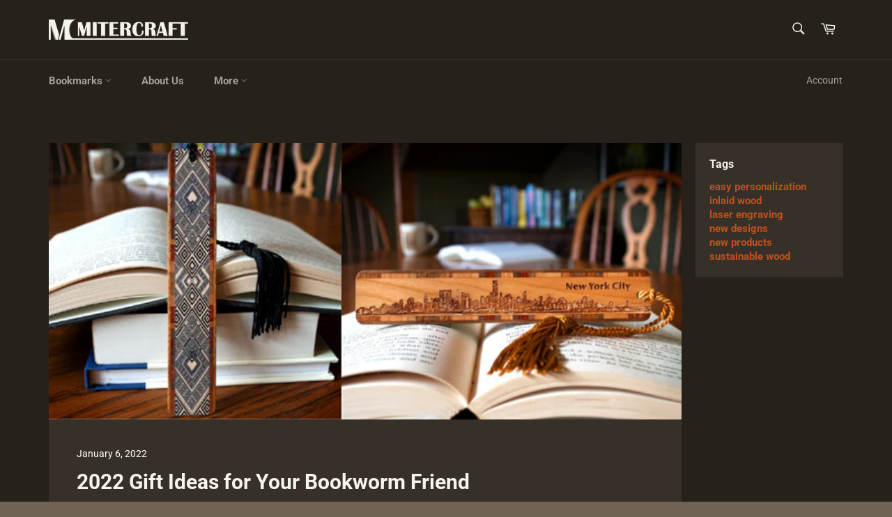

--- FILE ---
content_type: text/html; charset=utf-8
request_url: https://mitercraft.com/blogs/news/2022-gift-ideas-for-your-bookworm-friend
body_size: 39300
content:
<!doctype html>
<html class="no-js" lang="en">
<head>
  <link rel="stylesheet" href="https://obscure-escarpment-2240.herokuapp.com/stylesheets/bcpo-front.css">
  <script>var bcpo_product=null;  var inventory_quantity = [];if(bcpo_product) { for (var i = 0; i < bcpo_product.variants.length; i += 1) { bcpo_product.variants[i].inventory_quantity = inventory_quantity[i]; }}window.bcpo = window.bcpo || {}; bcpo.cart = {"note":null,"attributes":{},"original_total_price":0,"total_price":0,"total_discount":0,"total_weight":0.0,"item_count":0,"items":[],"requires_shipping":false,"currency":"USD","items_subtotal_price":0,"cart_level_discount_applications":[],"checkout_charge_amount":0}; bcpo.ogFormData = FormData;</script>


  <meta charset="utf-8">
  <meta http-equiv="X-UA-Compatible" content="IE=edge,chrome=1">
  <meta name="viewport" content="width=device-width,initial-scale=1">
  <meta name="theme-color" content="#26211b">

  
    <link rel="shortcut icon" href="//mitercraft.com/cdn/shop/files/Mitercraft-Favicon_32x32.jpg?v=1613584478" type="image/png">
  

  <link rel="canonical" href="https://mitercraft.com/blogs/news/2022-gift-ideas-for-your-bookworm-friend">
  <title>
    
    2022 Gift Ideas for Your Bookworm Friend
    

  </title>

  
    <meta name="description" content="Surprise bookworms in your life by gifting them items like handmade wood gifts, floating shelves, etc. and show that you love and care. Find them at Mitercraft.">
  

  <!-- /snippets/social-meta-tags.liquid -->





<meta property="og:site_name" content="Mitercraft">
<meta property="og:url" content="https://mitercraft.com/blogs/news/2022-gift-ideas-for-your-bookworm-friend">
<meta property="og:title" content="2022 Gift Ideas for Your Bookworm Friend">
<meta property="og:type" content="article">
<meta property="og:description" content="If you know someone who loves to read, gifting them can be a really tough job, especially if you don't have to buy specific titles. After all, every bookworm has already steamrolled through that book or they won't like the genre you might have picked up for them.
If you are finding it difficult, what to gift them then spare a moment to know the list of items like handmade wood gifts, floating shelves, etc. that will be loved by the bookworms in your life.
Floating Bookshelf
You can gift them lovely-looking traditional bookcases that are feasibly sized as per the living space availability. The floating bookshelves look minimalistic and make a fun and flexible way to organize a book collection.
For the Classy Reader- Bookmarks with Quotes
Nothing says "Read Everything..." quote by William Faulkner Wooden Bookmark with Tassel. Such Bookmarks with quotes are handcrafted to perfection using hand selected hardwoods. Place it anywhere in a cookbook, a map, an old classic novel, a new favorite mystery, or an instruction manual, etc.
For Whimsical Readers: Nature Bookmarks
Nature bookmarks are perfect for your giftee if they are a nature lover. For instance, you can opt for the 4 leaf clover bookmark for the nature lover in your life. Just in case you have no budget for a gift, you may give a DIY gift like making custom leather or sturdy bookmarks yourself.
Bunch of Bookmarks
You can even present a bunch of bookmarks together. This is a great idea because an avid reader usually reads more than a book simultaneously. They are aware of the importance of bookmarks very well as they find them as a special and symbolic gift. So, you can gift them a mix of different bookmarks containing city bookmarks like the nyc bookmarks, music bookmarks, etc.
Eye-Glasses Holder
Any dedicated reader is sure to use reading glasses that are no less than a boon to them. For the reader who have faded near-vision often tend to lose their spects around the house. Help your book lover by giving them an adorable eyeglass holder. Find them in different shapes and designs and it will make a perfect perch to set a pair of glasses on and remember where they are when they’re needed.
Big Blanket
Make the reading experience of bookworms even cozier by getting them a big blanket. Well, not just them, but everyone loves an extra-large blanket made of temperature-regulating polyester and spandex, which makes it soft, stretchy, and comfortable, perfectly designed to work well in every season. Look for blankets that are machine-washable and easy to fold and store. So, if you're high on budget and the next time your booklover friend or family member needs something to curl up under as they read, feel happy to gift them a big blanket.
Page Holder
Another important accessory besides a sea turtle bookmark is to gift any serious reader a page holder or paperweight. This will make reading easier, as one can read with just one hand or even without using hands.">

<meta property="og:image" content="http://mitercraft.com/cdn/shop/articles/Bookworm-Friend_1200x1200.jpg?v=1641457126">
<meta property="og:image:secure_url" content="https://mitercraft.com/cdn/shop/articles/Bookworm-Friend_1200x1200.jpg?v=1641457126">


<meta name="twitter:card" content="summary_large_image">
<meta name="twitter:title" content="2022 Gift Ideas for Your Bookworm Friend">
<meta name="twitter:description" content="If you know someone who loves to read, gifting them can be a really tough job, especially if you don't have to buy specific titles. After all, every bookworm has already steamrolled through that book or they won't like the genre you might have picked up for them.
If you are finding it difficult, what to gift them then spare a moment to know the list of items like handmade wood gifts, floating shelves, etc. that will be loved by the bookworms in your life.
Floating Bookshelf
You can gift them lovely-looking traditional bookcases that are feasibly sized as per the living space availability. The floating bookshelves look minimalistic and make a fun and flexible way to organize a book collection.
For the Classy Reader- Bookmarks with Quotes
Nothing says "Read Everything..." quote by William Faulkner Wooden Bookmark with Tassel. Such Bookmarks with quotes are handcrafted to perfection using hand selected hardwoods. Place it anywhere in a cookbook, a map, an old classic novel, a new favorite mystery, or an instruction manual, etc.
For Whimsical Readers: Nature Bookmarks
Nature bookmarks are perfect for your giftee if they are a nature lover. For instance, you can opt for the 4 leaf clover bookmark for the nature lover in your life. Just in case you have no budget for a gift, you may give a DIY gift like making custom leather or sturdy bookmarks yourself.
Bunch of Bookmarks
You can even present a bunch of bookmarks together. This is a great idea because an avid reader usually reads more than a book simultaneously. They are aware of the importance of bookmarks very well as they find them as a special and symbolic gift. So, you can gift them a mix of different bookmarks containing city bookmarks like the nyc bookmarks, music bookmarks, etc.
Eye-Glasses Holder
Any dedicated reader is sure to use reading glasses that are no less than a boon to them. For the reader who have faded near-vision often tend to lose their spects around the house. Help your book lover by giving them an adorable eyeglass holder. Find them in different shapes and designs and it will make a perfect perch to set a pair of glasses on and remember where they are when they’re needed.
Big Blanket
Make the reading experience of bookworms even cozier by getting them a big blanket. Well, not just them, but everyone loves an extra-large blanket made of temperature-regulating polyester and spandex, which makes it soft, stretchy, and comfortable, perfectly designed to work well in every season. Look for blankets that are machine-washable and easy to fold and store. So, if you're high on budget and the next time your booklover friend or family member needs something to curl up under as they read, feel happy to gift them a big blanket.
Page Holder
Another important accessory besides a sea turtle bookmark is to gift any serious reader a page holder or paperweight. This will make reading easier, as one can read with just one hand or even without using hands.">


  <script>
    document.documentElement.className = document.documentElement.className.replace('no-js', 'js');
  </script>

  <link href="//mitercraft.com/cdn/shop/t/26/assets/theme.scss.css?v=20792679681330169291768419054" rel="stylesheet" type="text/css" media="all" />

  <script>
    window.theme = window.theme || {};

    theme.strings = {
      stockAvailable: "1 available",
      addToCart: "Add to Cart",
      soldOut: "Sold Out",
      unavailable: "Unavailable",
      noStockAvailable: "The item could not be added to your cart because there are not enough in stock.",
      willNotShipUntil: "Will not ship until [date]",
      willBeInStockAfter: "Will be in stock after [date]",
      totalCartDiscount: "You're saving [savings]",
      addressError: "Error looking up that address",
      addressNoResults: "No results for that address",
      addressQueryLimit: "You have exceeded the Google API usage limit. Consider upgrading to a \u003ca href=\"https:\/\/developers.google.com\/maps\/premium\/usage-limits\"\u003ePremium Plan\u003c\/a\u003e.",
      authError: "There was a problem authenticating your Google Maps API Key.",
      slideNumber: "Slide [slide_number], current"
    };
  </script>
  
  <script src="https://ajax.googleapis.com/ajax/libs/jquery/3.5.1/jquery.min.js"></script>
  <script src="//mitercraft.com/cdn/shop/t/26/assets/lazysizes.min.js?v=56045284683979784691623644147" async="async"></script>

  

  <script src="//mitercraft.com/cdn/shop/t/26/assets/vendor.js?v=59352919779726365461623644149" defer="defer"></script>

  

  <script src="//mitercraft.com/cdn/shop/t/26/assets/theme.js?v=157323116041334381981665043110" defer="defer"></script>

  <script async type="text/javascript" data-api-key="" id="stamped-script-widget" src="https://cdn-stamped-io.azureedge.net/files/widget.min.js"></script>

  <script>window.performance && window.performance.mark && window.performance.mark('shopify.content_for_header.start');</script><meta id="shopify-digital-wallet" name="shopify-digital-wallet" content="/16846353/digital_wallets/dialog">
<meta name="shopify-checkout-api-token" content="532454b9bf7f9664c86c1a8d004120a6">
<meta id="in-context-paypal-metadata" data-shop-id="16846353" data-venmo-supported="false" data-environment="production" data-locale="en_US" data-paypal-v4="true" data-currency="USD">
<link rel="alternate" type="application/atom+xml" title="Feed" href="/blogs/news.atom" />
<script async="async" src="/checkouts/internal/preloads.js?locale=en-US"></script>
<link rel="preconnect" href="https://shop.app" crossorigin="anonymous">
<script async="async" src="https://shop.app/checkouts/internal/preloads.js?locale=en-US&shop_id=16846353" crossorigin="anonymous"></script>
<script id="apple-pay-shop-capabilities" type="application/json">{"shopId":16846353,"countryCode":"US","currencyCode":"USD","merchantCapabilities":["supports3DS"],"merchantId":"gid:\/\/shopify\/Shop\/16846353","merchantName":"Mitercraft","requiredBillingContactFields":["postalAddress","email"],"requiredShippingContactFields":["postalAddress","email"],"shippingType":"shipping","supportedNetworks":["visa","masterCard","amex","discover","elo","jcb"],"total":{"type":"pending","label":"Mitercraft","amount":"1.00"},"shopifyPaymentsEnabled":true,"supportsSubscriptions":true}</script>
<script id="shopify-features" type="application/json">{"accessToken":"532454b9bf7f9664c86c1a8d004120a6","betas":["rich-media-storefront-analytics"],"domain":"mitercraft.com","predictiveSearch":true,"shopId":16846353,"locale":"en"}</script>
<script>var Shopify = Shopify || {};
Shopify.shop = "mitercraft.myshopify.com";
Shopify.locale = "en";
Shopify.currency = {"active":"USD","rate":"1.0"};
Shopify.country = "US";
Shopify.theme = {"name":"live  Venture (14-06-21)","id":120296833093,"schema_name":"Venture","schema_version":"9.3.0","theme_store_id":775,"role":"main"};
Shopify.theme.handle = "null";
Shopify.theme.style = {"id":null,"handle":null};
Shopify.cdnHost = "mitercraft.com/cdn";
Shopify.routes = Shopify.routes || {};
Shopify.routes.root = "/";</script>
<script type="module">!function(o){(o.Shopify=o.Shopify||{}).modules=!0}(window);</script>
<script>!function(o){function n(){var o=[];function n(){o.push(Array.prototype.slice.apply(arguments))}return n.q=o,n}var t=o.Shopify=o.Shopify||{};t.loadFeatures=n(),t.autoloadFeatures=n()}(window);</script>
<script>
  window.ShopifyPay = window.ShopifyPay || {};
  window.ShopifyPay.apiHost = "shop.app\/pay";
  window.ShopifyPay.redirectState = null;
</script>
<script id="shop-js-analytics" type="application/json">{"pageType":"article"}</script>
<script defer="defer" async type="module" src="//mitercraft.com/cdn/shopifycloud/shop-js/modules/v2/client.init-shop-cart-sync_C5BV16lS.en.esm.js"></script>
<script defer="defer" async type="module" src="//mitercraft.com/cdn/shopifycloud/shop-js/modules/v2/chunk.common_CygWptCX.esm.js"></script>
<script type="module">
  await import("//mitercraft.com/cdn/shopifycloud/shop-js/modules/v2/client.init-shop-cart-sync_C5BV16lS.en.esm.js");
await import("//mitercraft.com/cdn/shopifycloud/shop-js/modules/v2/chunk.common_CygWptCX.esm.js");

  window.Shopify.SignInWithShop?.initShopCartSync?.({"fedCMEnabled":true,"windoidEnabled":true});

</script>
<script>
  window.Shopify = window.Shopify || {};
  if (!window.Shopify.featureAssets) window.Shopify.featureAssets = {};
  window.Shopify.featureAssets['shop-js'] = {"shop-cart-sync":["modules/v2/client.shop-cart-sync_ZFArdW7E.en.esm.js","modules/v2/chunk.common_CygWptCX.esm.js"],"init-fed-cm":["modules/v2/client.init-fed-cm_CmiC4vf6.en.esm.js","modules/v2/chunk.common_CygWptCX.esm.js"],"shop-button":["modules/v2/client.shop-button_tlx5R9nI.en.esm.js","modules/v2/chunk.common_CygWptCX.esm.js"],"shop-cash-offers":["modules/v2/client.shop-cash-offers_DOA2yAJr.en.esm.js","modules/v2/chunk.common_CygWptCX.esm.js","modules/v2/chunk.modal_D71HUcav.esm.js"],"init-windoid":["modules/v2/client.init-windoid_sURxWdc1.en.esm.js","modules/v2/chunk.common_CygWptCX.esm.js"],"shop-toast-manager":["modules/v2/client.shop-toast-manager_ClPi3nE9.en.esm.js","modules/v2/chunk.common_CygWptCX.esm.js"],"init-shop-email-lookup-coordinator":["modules/v2/client.init-shop-email-lookup-coordinator_B8hsDcYM.en.esm.js","modules/v2/chunk.common_CygWptCX.esm.js"],"init-shop-cart-sync":["modules/v2/client.init-shop-cart-sync_C5BV16lS.en.esm.js","modules/v2/chunk.common_CygWptCX.esm.js"],"avatar":["modules/v2/client.avatar_BTnouDA3.en.esm.js"],"pay-button":["modules/v2/client.pay-button_FdsNuTd3.en.esm.js","modules/v2/chunk.common_CygWptCX.esm.js"],"init-customer-accounts":["modules/v2/client.init-customer-accounts_DxDtT_ad.en.esm.js","modules/v2/client.shop-login-button_C5VAVYt1.en.esm.js","modules/v2/chunk.common_CygWptCX.esm.js","modules/v2/chunk.modal_D71HUcav.esm.js"],"init-shop-for-new-customer-accounts":["modules/v2/client.init-shop-for-new-customer-accounts_ChsxoAhi.en.esm.js","modules/v2/client.shop-login-button_C5VAVYt1.en.esm.js","modules/v2/chunk.common_CygWptCX.esm.js","modules/v2/chunk.modal_D71HUcav.esm.js"],"shop-login-button":["modules/v2/client.shop-login-button_C5VAVYt1.en.esm.js","modules/v2/chunk.common_CygWptCX.esm.js","modules/v2/chunk.modal_D71HUcav.esm.js"],"init-customer-accounts-sign-up":["modules/v2/client.init-customer-accounts-sign-up_CPSyQ0Tj.en.esm.js","modules/v2/client.shop-login-button_C5VAVYt1.en.esm.js","modules/v2/chunk.common_CygWptCX.esm.js","modules/v2/chunk.modal_D71HUcav.esm.js"],"shop-follow-button":["modules/v2/client.shop-follow-button_Cva4Ekp9.en.esm.js","modules/v2/chunk.common_CygWptCX.esm.js","modules/v2/chunk.modal_D71HUcav.esm.js"],"checkout-modal":["modules/v2/client.checkout-modal_BPM8l0SH.en.esm.js","modules/v2/chunk.common_CygWptCX.esm.js","modules/v2/chunk.modal_D71HUcav.esm.js"],"lead-capture":["modules/v2/client.lead-capture_Bi8yE_yS.en.esm.js","modules/v2/chunk.common_CygWptCX.esm.js","modules/v2/chunk.modal_D71HUcav.esm.js"],"shop-login":["modules/v2/client.shop-login_D6lNrXab.en.esm.js","modules/v2/chunk.common_CygWptCX.esm.js","modules/v2/chunk.modal_D71HUcav.esm.js"],"payment-terms":["modules/v2/client.payment-terms_CZxnsJam.en.esm.js","modules/v2/chunk.common_CygWptCX.esm.js","modules/v2/chunk.modal_D71HUcav.esm.js"]};
</script>
<script>(function() {
  var isLoaded = false;
  function asyncLoad() {
    if (isLoaded) return;
    isLoaded = true;
    var urls = ["https:\/\/cdn-stamped-io.azureedge.net\/files\/widget.min.js?shop=mitercraft.myshopify.com"];
    for (var i = 0; i < urls.length; i++) {
      var s = document.createElement('script');
      s.type = 'text/javascript';
      s.async = true;
      s.src = urls[i];
      var x = document.getElementsByTagName('script')[0];
      x.parentNode.insertBefore(s, x);
    }
  };
  if(window.attachEvent) {
    window.attachEvent('onload', asyncLoad);
  } else {
    window.addEventListener('load', asyncLoad, false);
  }
})();</script>
<script id="__st">var __st={"a":16846353,"offset":-28800,"reqid":"650f046c-e446-4515-a04b-e7f02946a9f7-1768725828","pageurl":"mitercraft.com\/blogs\/news\/2022-gift-ideas-for-your-bookworm-friend","s":"articles-559504392261","u":"f600c856df48","p":"article","rtyp":"article","rid":559504392261};</script>
<script>window.ShopifyPaypalV4VisibilityTracking = true;</script>
<script id="captcha-bootstrap">!function(){'use strict';const t='contact',e='account',n='new_comment',o=[[t,t],['blogs',n],['comments',n],[t,'customer']],c=[[e,'customer_login'],[e,'guest_login'],[e,'recover_customer_password'],[e,'create_customer']],r=t=>t.map((([t,e])=>`form[action*='/${t}']:not([data-nocaptcha='true']) input[name='form_type'][value='${e}']`)).join(','),a=t=>()=>t?[...document.querySelectorAll(t)].map((t=>t.form)):[];function s(){const t=[...o],e=r(t);return a(e)}const i='password',u='form_key',d=['recaptcha-v3-token','g-recaptcha-response','h-captcha-response',i],f=()=>{try{return window.sessionStorage}catch{return}},m='__shopify_v',_=t=>t.elements[u];function p(t,e,n=!1){try{const o=window.sessionStorage,c=JSON.parse(o.getItem(e)),{data:r}=function(t){const{data:e,action:n}=t;return t[m]||n?{data:e,action:n}:{data:t,action:n}}(c);for(const[e,n]of Object.entries(r))t.elements[e]&&(t.elements[e].value=n);n&&o.removeItem(e)}catch(o){console.error('form repopulation failed',{error:o})}}const l='form_type',E='cptcha';function T(t){t.dataset[E]=!0}const w=window,h=w.document,L='Shopify',v='ce_forms',y='captcha';let A=!1;((t,e)=>{const n=(g='f06e6c50-85a8-45c8-87d0-21a2b65856fe',I='https://cdn.shopify.com/shopifycloud/storefront-forms-hcaptcha/ce_storefront_forms_captcha_hcaptcha.v1.5.2.iife.js',D={infoText:'Protected by hCaptcha',privacyText:'Privacy',termsText:'Terms'},(t,e,n)=>{const o=w[L][v],c=o.bindForm;if(c)return c(t,g,e,D).then(n);var r;o.q.push([[t,g,e,D],n]),r=I,A||(h.body.append(Object.assign(h.createElement('script'),{id:'captcha-provider',async:!0,src:r})),A=!0)});var g,I,D;w[L]=w[L]||{},w[L][v]=w[L][v]||{},w[L][v].q=[],w[L][y]=w[L][y]||{},w[L][y].protect=function(t,e){n(t,void 0,e),T(t)},Object.freeze(w[L][y]),function(t,e,n,w,h,L){const[v,y,A,g]=function(t,e,n){const i=e?o:[],u=t?c:[],d=[...i,...u],f=r(d),m=r(i),_=r(d.filter((([t,e])=>n.includes(e))));return[a(f),a(m),a(_),s()]}(w,h,L),I=t=>{const e=t.target;return e instanceof HTMLFormElement?e:e&&e.form},D=t=>v().includes(t);t.addEventListener('submit',(t=>{const e=I(t);if(!e)return;const n=D(e)&&!e.dataset.hcaptchaBound&&!e.dataset.recaptchaBound,o=_(e),c=g().includes(e)&&(!o||!o.value);(n||c)&&t.preventDefault(),c&&!n&&(function(t){try{if(!f())return;!function(t){const e=f();if(!e)return;const n=_(t);if(!n)return;const o=n.value;o&&e.removeItem(o)}(t);const e=Array.from(Array(32),(()=>Math.random().toString(36)[2])).join('');!function(t,e){_(t)||t.append(Object.assign(document.createElement('input'),{type:'hidden',name:u})),t.elements[u].value=e}(t,e),function(t,e){const n=f();if(!n)return;const o=[...t.querySelectorAll(`input[type='${i}']`)].map((({name:t})=>t)),c=[...d,...o],r={};for(const[a,s]of new FormData(t).entries())c.includes(a)||(r[a]=s);n.setItem(e,JSON.stringify({[m]:1,action:t.action,data:r}))}(t,e)}catch(e){console.error('failed to persist form',e)}}(e),e.submit())}));const S=(t,e)=>{t&&!t.dataset[E]&&(n(t,e.some((e=>e===t))),T(t))};for(const o of['focusin','change'])t.addEventListener(o,(t=>{const e=I(t);D(e)&&S(e,y())}));const B=e.get('form_key'),M=e.get(l),P=B&&M;t.addEventListener('DOMContentLoaded',(()=>{const t=y();if(P)for(const e of t)e.elements[l].value===M&&p(e,B);[...new Set([...A(),...v().filter((t=>'true'===t.dataset.shopifyCaptcha))])].forEach((e=>S(e,t)))}))}(h,new URLSearchParams(w.location.search),n,t,e,['guest_login'])})(!0,!0)}();</script>
<script integrity="sha256-4kQ18oKyAcykRKYeNunJcIwy7WH5gtpwJnB7kiuLZ1E=" data-source-attribution="shopify.loadfeatures" defer="defer" src="//mitercraft.com/cdn/shopifycloud/storefront/assets/storefront/load_feature-a0a9edcb.js" crossorigin="anonymous"></script>
<script crossorigin="anonymous" defer="defer" src="//mitercraft.com/cdn/shopifycloud/storefront/assets/shopify_pay/storefront-65b4c6d7.js?v=20250812"></script>
<script data-source-attribution="shopify.dynamic_checkout.dynamic.init">var Shopify=Shopify||{};Shopify.PaymentButton=Shopify.PaymentButton||{isStorefrontPortableWallets:!0,init:function(){window.Shopify.PaymentButton.init=function(){};var t=document.createElement("script");t.src="https://mitercraft.com/cdn/shopifycloud/portable-wallets/latest/portable-wallets.en.js",t.type="module",document.head.appendChild(t)}};
</script>
<script data-source-attribution="shopify.dynamic_checkout.buyer_consent">
  function portableWalletsHideBuyerConsent(e){var t=document.getElementById("shopify-buyer-consent"),n=document.getElementById("shopify-subscription-policy-button");t&&n&&(t.classList.add("hidden"),t.setAttribute("aria-hidden","true"),n.removeEventListener("click",e))}function portableWalletsShowBuyerConsent(e){var t=document.getElementById("shopify-buyer-consent"),n=document.getElementById("shopify-subscription-policy-button");t&&n&&(t.classList.remove("hidden"),t.removeAttribute("aria-hidden"),n.addEventListener("click",e))}window.Shopify?.PaymentButton&&(window.Shopify.PaymentButton.hideBuyerConsent=portableWalletsHideBuyerConsent,window.Shopify.PaymentButton.showBuyerConsent=portableWalletsShowBuyerConsent);
</script>
<script data-source-attribution="shopify.dynamic_checkout.cart.bootstrap">document.addEventListener("DOMContentLoaded",(function(){function t(){return document.querySelector("shopify-accelerated-checkout-cart, shopify-accelerated-checkout")}if(t())Shopify.PaymentButton.init();else{new MutationObserver((function(e,n){t()&&(Shopify.PaymentButton.init(),n.disconnect())})).observe(document.body,{childList:!0,subtree:!0})}}));
</script>
<link id="shopify-accelerated-checkout-styles" rel="stylesheet" media="screen" href="https://mitercraft.com/cdn/shopifycloud/portable-wallets/latest/accelerated-checkout-backwards-compat.css" crossorigin="anonymous">
<style id="shopify-accelerated-checkout-cart">
        #shopify-buyer-consent {
  margin-top: 1em;
  display: inline-block;
  width: 100%;
}

#shopify-buyer-consent.hidden {
  display: none;
}

#shopify-subscription-policy-button {
  background: none;
  border: none;
  padding: 0;
  text-decoration: underline;
  font-size: inherit;
  cursor: pointer;
}

#shopify-subscription-policy-button::before {
  box-shadow: none;
}

      </style>

<script>window.performance && window.performance.mark && window.performance.mark('shopify.content_for_header.end');</script>
  
  <!-- Google Tag Manager -->
<script>(function(w,d,s,l,i){w[l]=w[l]||[];w[l].push({'gtm.start':
new Date().getTime(),event:'gtm.js'});var f=d.getElementsByTagName(s)[0],
j=d.createElement(s),dl=l!='dataLayer'?'&l='+l:'';j.async=true;j.src=
'https://www.googletagmanager.com/gtm.js?id='+i+dl;f.parentNode.insertBefore(j,f);
})(window,document,'script','dataLayer','GTM-5NGRPJ7');</script>
<!-- End Google Tag Manager -->
  <style>
#wsaio-form .ws-registration-form--form select {

  -webkit-appearance: auto !important;
}  
}

    
  </style>
<link href="https://monorail-edge.shopifysvc.com" rel="dns-prefetch">
<script>(function(){if ("sendBeacon" in navigator && "performance" in window) {try {var session_token_from_headers = performance.getEntriesByType('navigation')[0].serverTiming.find(x => x.name == '_s').description;} catch {var session_token_from_headers = undefined;}var session_cookie_matches = document.cookie.match(/_shopify_s=([^;]*)/);var session_token_from_cookie = session_cookie_matches && session_cookie_matches.length === 2 ? session_cookie_matches[1] : "";var session_token = session_token_from_headers || session_token_from_cookie || "";function handle_abandonment_event(e) {var entries = performance.getEntries().filter(function(entry) {return /monorail-edge.shopifysvc.com/.test(entry.name);});if (!window.abandonment_tracked && entries.length === 0) {window.abandonment_tracked = true;var currentMs = Date.now();var navigation_start = performance.timing.navigationStart;var payload = {shop_id: 16846353,url: window.location.href,navigation_start,duration: currentMs - navigation_start,session_token,page_type: "article"};window.navigator.sendBeacon("https://monorail-edge.shopifysvc.com/v1/produce", JSON.stringify({schema_id: "online_store_buyer_site_abandonment/1.1",payload: payload,metadata: {event_created_at_ms: currentMs,event_sent_at_ms: currentMs}}));}}window.addEventListener('pagehide', handle_abandonment_event);}}());</script>
<script id="web-pixels-manager-setup">(function e(e,d,r,n,o){if(void 0===o&&(o={}),!Boolean(null===(a=null===(i=window.Shopify)||void 0===i?void 0:i.analytics)||void 0===a?void 0:a.replayQueue)){var i,a;window.Shopify=window.Shopify||{};var t=window.Shopify;t.analytics=t.analytics||{};var s=t.analytics;s.replayQueue=[],s.publish=function(e,d,r){return s.replayQueue.push([e,d,r]),!0};try{self.performance.mark("wpm:start")}catch(e){}var l=function(){var e={modern:/Edge?\/(1{2}[4-9]|1[2-9]\d|[2-9]\d{2}|\d{4,})\.\d+(\.\d+|)|Firefox\/(1{2}[4-9]|1[2-9]\d|[2-9]\d{2}|\d{4,})\.\d+(\.\d+|)|Chrom(ium|e)\/(9{2}|\d{3,})\.\d+(\.\d+|)|(Maci|X1{2}).+ Version\/(15\.\d+|(1[6-9]|[2-9]\d|\d{3,})\.\d+)([,.]\d+|)( \(\w+\)|)( Mobile\/\w+|) Safari\/|Chrome.+OPR\/(9{2}|\d{3,})\.\d+\.\d+|(CPU[ +]OS|iPhone[ +]OS|CPU[ +]iPhone|CPU IPhone OS|CPU iPad OS)[ +]+(15[._]\d+|(1[6-9]|[2-9]\d|\d{3,})[._]\d+)([._]\d+|)|Android:?[ /-](13[3-9]|1[4-9]\d|[2-9]\d{2}|\d{4,})(\.\d+|)(\.\d+|)|Android.+Firefox\/(13[5-9]|1[4-9]\d|[2-9]\d{2}|\d{4,})\.\d+(\.\d+|)|Android.+Chrom(ium|e)\/(13[3-9]|1[4-9]\d|[2-9]\d{2}|\d{4,})\.\d+(\.\d+|)|SamsungBrowser\/([2-9]\d|\d{3,})\.\d+/,legacy:/Edge?\/(1[6-9]|[2-9]\d|\d{3,})\.\d+(\.\d+|)|Firefox\/(5[4-9]|[6-9]\d|\d{3,})\.\d+(\.\d+|)|Chrom(ium|e)\/(5[1-9]|[6-9]\d|\d{3,})\.\d+(\.\d+|)([\d.]+$|.*Safari\/(?![\d.]+ Edge\/[\d.]+$))|(Maci|X1{2}).+ Version\/(10\.\d+|(1[1-9]|[2-9]\d|\d{3,})\.\d+)([,.]\d+|)( \(\w+\)|)( Mobile\/\w+|) Safari\/|Chrome.+OPR\/(3[89]|[4-9]\d|\d{3,})\.\d+\.\d+|(CPU[ +]OS|iPhone[ +]OS|CPU[ +]iPhone|CPU IPhone OS|CPU iPad OS)[ +]+(10[._]\d+|(1[1-9]|[2-9]\d|\d{3,})[._]\d+)([._]\d+|)|Android:?[ /-](13[3-9]|1[4-9]\d|[2-9]\d{2}|\d{4,})(\.\d+|)(\.\d+|)|Mobile Safari.+OPR\/([89]\d|\d{3,})\.\d+\.\d+|Android.+Firefox\/(13[5-9]|1[4-9]\d|[2-9]\d{2}|\d{4,})\.\d+(\.\d+|)|Android.+Chrom(ium|e)\/(13[3-9]|1[4-9]\d|[2-9]\d{2}|\d{4,})\.\d+(\.\d+|)|Android.+(UC? ?Browser|UCWEB|U3)[ /]?(15\.([5-9]|\d{2,})|(1[6-9]|[2-9]\d|\d{3,})\.\d+)\.\d+|SamsungBrowser\/(5\.\d+|([6-9]|\d{2,})\.\d+)|Android.+MQ{2}Browser\/(14(\.(9|\d{2,})|)|(1[5-9]|[2-9]\d|\d{3,})(\.\d+|))(\.\d+|)|K[Aa][Ii]OS\/(3\.\d+|([4-9]|\d{2,})\.\d+)(\.\d+|)/},d=e.modern,r=e.legacy,n=navigator.userAgent;return n.match(d)?"modern":n.match(r)?"legacy":"unknown"}(),u="modern"===l?"modern":"legacy",c=(null!=n?n:{modern:"",legacy:""})[u],f=function(e){return[e.baseUrl,"/wpm","/b",e.hashVersion,"modern"===e.buildTarget?"m":"l",".js"].join("")}({baseUrl:d,hashVersion:r,buildTarget:u}),m=function(e){var d=e.version,r=e.bundleTarget,n=e.surface,o=e.pageUrl,i=e.monorailEndpoint;return{emit:function(e){var a=e.status,t=e.errorMsg,s=(new Date).getTime(),l=JSON.stringify({metadata:{event_sent_at_ms:s},events:[{schema_id:"web_pixels_manager_load/3.1",payload:{version:d,bundle_target:r,page_url:o,status:a,surface:n,error_msg:t},metadata:{event_created_at_ms:s}}]});if(!i)return console&&console.warn&&console.warn("[Web Pixels Manager] No Monorail endpoint provided, skipping logging."),!1;try{return self.navigator.sendBeacon.bind(self.navigator)(i,l)}catch(e){}var u=new XMLHttpRequest;try{return u.open("POST",i,!0),u.setRequestHeader("Content-Type","text/plain"),u.send(l),!0}catch(e){return console&&console.warn&&console.warn("[Web Pixels Manager] Got an unhandled error while logging to Monorail."),!1}}}}({version:r,bundleTarget:l,surface:e.surface,pageUrl:self.location.href,monorailEndpoint:e.monorailEndpoint});try{o.browserTarget=l,function(e){var d=e.src,r=e.async,n=void 0===r||r,o=e.onload,i=e.onerror,a=e.sri,t=e.scriptDataAttributes,s=void 0===t?{}:t,l=document.createElement("script"),u=document.querySelector("head"),c=document.querySelector("body");if(l.async=n,l.src=d,a&&(l.integrity=a,l.crossOrigin="anonymous"),s)for(var f in s)if(Object.prototype.hasOwnProperty.call(s,f))try{l.dataset[f]=s[f]}catch(e){}if(o&&l.addEventListener("load",o),i&&l.addEventListener("error",i),u)u.appendChild(l);else{if(!c)throw new Error("Did not find a head or body element to append the script");c.appendChild(l)}}({src:f,async:!0,onload:function(){if(!function(){var e,d;return Boolean(null===(d=null===(e=window.Shopify)||void 0===e?void 0:e.analytics)||void 0===d?void 0:d.initialized)}()){var d=window.webPixelsManager.init(e)||void 0;if(d){var r=window.Shopify.analytics;r.replayQueue.forEach((function(e){var r=e[0],n=e[1],o=e[2];d.publishCustomEvent(r,n,o)})),r.replayQueue=[],r.publish=d.publishCustomEvent,r.visitor=d.visitor,r.initialized=!0}}},onerror:function(){return m.emit({status:"failed",errorMsg:"".concat(f," has failed to load")})},sri:function(e){var d=/^sha384-[A-Za-z0-9+/=]+$/;return"string"==typeof e&&d.test(e)}(c)?c:"",scriptDataAttributes:o}),m.emit({status:"loading"})}catch(e){m.emit({status:"failed",errorMsg:(null==e?void 0:e.message)||"Unknown error"})}}})({shopId: 16846353,storefrontBaseUrl: "https://mitercraft.com",extensionsBaseUrl: "https://extensions.shopifycdn.com/cdn/shopifycloud/web-pixels-manager",monorailEndpoint: "https://monorail-edge.shopifysvc.com/unstable/produce_batch",surface: "storefront-renderer",enabledBetaFlags: ["2dca8a86"],webPixelsConfigList: [{"id":"140345633","eventPayloadVersion":"v1","runtimeContext":"LAX","scriptVersion":"1","type":"CUSTOM","privacyPurposes":["ANALYTICS"],"name":"Google Analytics tag (migrated)"},{"id":"shopify-app-pixel","configuration":"{}","eventPayloadVersion":"v1","runtimeContext":"STRICT","scriptVersion":"0450","apiClientId":"shopify-pixel","type":"APP","privacyPurposes":["ANALYTICS","MARKETING"]},{"id":"shopify-custom-pixel","eventPayloadVersion":"v1","runtimeContext":"LAX","scriptVersion":"0450","apiClientId":"shopify-pixel","type":"CUSTOM","privacyPurposes":["ANALYTICS","MARKETING"]}],isMerchantRequest: false,initData: {"shop":{"name":"Mitercraft","paymentSettings":{"currencyCode":"USD"},"myshopifyDomain":"mitercraft.myshopify.com","countryCode":"US","storefrontUrl":"https:\/\/mitercraft.com"},"customer":null,"cart":null,"checkout":null,"productVariants":[],"purchasingCompany":null},},"https://mitercraft.com/cdn","fcfee988w5aeb613cpc8e4bc33m6693e112",{"modern":"","legacy":""},{"shopId":"16846353","storefrontBaseUrl":"https:\/\/mitercraft.com","extensionBaseUrl":"https:\/\/extensions.shopifycdn.com\/cdn\/shopifycloud\/web-pixels-manager","surface":"storefront-renderer","enabledBetaFlags":"[\"2dca8a86\"]","isMerchantRequest":"false","hashVersion":"fcfee988w5aeb613cpc8e4bc33m6693e112","publish":"custom","events":"[[\"page_viewed\",{}]]"});</script><script>
  window.ShopifyAnalytics = window.ShopifyAnalytics || {};
  window.ShopifyAnalytics.meta = window.ShopifyAnalytics.meta || {};
  window.ShopifyAnalytics.meta.currency = 'USD';
  var meta = {"page":{"pageType":"article","resourceType":"article","resourceId":559504392261,"requestId":"650f046c-e446-4515-a04b-e7f02946a9f7-1768725828"}};
  for (var attr in meta) {
    window.ShopifyAnalytics.meta[attr] = meta[attr];
  }
</script>
<script class="analytics">
  (function () {
    var customDocumentWrite = function(content) {
      var jquery = null;

      if (window.jQuery) {
        jquery = window.jQuery;
      } else if (window.Checkout && window.Checkout.$) {
        jquery = window.Checkout.$;
      }

      if (jquery) {
        jquery('body').append(content);
      }
    };

    var hasLoggedConversion = function(token) {
      if (token) {
        return document.cookie.indexOf('loggedConversion=' + token) !== -1;
      }
      return false;
    }

    var setCookieIfConversion = function(token) {
      if (token) {
        var twoMonthsFromNow = new Date(Date.now());
        twoMonthsFromNow.setMonth(twoMonthsFromNow.getMonth() + 2);

        document.cookie = 'loggedConversion=' + token + '; expires=' + twoMonthsFromNow;
      }
    }

    var trekkie = window.ShopifyAnalytics.lib = window.trekkie = window.trekkie || [];
    if (trekkie.integrations) {
      return;
    }
    trekkie.methods = [
      'identify',
      'page',
      'ready',
      'track',
      'trackForm',
      'trackLink'
    ];
    trekkie.factory = function(method) {
      return function() {
        var args = Array.prototype.slice.call(arguments);
        args.unshift(method);
        trekkie.push(args);
        return trekkie;
      };
    };
    for (var i = 0; i < trekkie.methods.length; i++) {
      var key = trekkie.methods[i];
      trekkie[key] = trekkie.factory(key);
    }
    trekkie.load = function(config) {
      trekkie.config = config || {};
      trekkie.config.initialDocumentCookie = document.cookie;
      var first = document.getElementsByTagName('script')[0];
      var script = document.createElement('script');
      script.type = 'text/javascript';
      script.onerror = function(e) {
        var scriptFallback = document.createElement('script');
        scriptFallback.type = 'text/javascript';
        scriptFallback.onerror = function(error) {
                var Monorail = {
      produce: function produce(monorailDomain, schemaId, payload) {
        var currentMs = new Date().getTime();
        var event = {
          schema_id: schemaId,
          payload: payload,
          metadata: {
            event_created_at_ms: currentMs,
            event_sent_at_ms: currentMs
          }
        };
        return Monorail.sendRequest("https://" + monorailDomain + "/v1/produce", JSON.stringify(event));
      },
      sendRequest: function sendRequest(endpointUrl, payload) {
        // Try the sendBeacon API
        if (window && window.navigator && typeof window.navigator.sendBeacon === 'function' && typeof window.Blob === 'function' && !Monorail.isIos12()) {
          var blobData = new window.Blob([payload], {
            type: 'text/plain'
          });

          if (window.navigator.sendBeacon(endpointUrl, blobData)) {
            return true;
          } // sendBeacon was not successful

        } // XHR beacon

        var xhr = new XMLHttpRequest();

        try {
          xhr.open('POST', endpointUrl);
          xhr.setRequestHeader('Content-Type', 'text/plain');
          xhr.send(payload);
        } catch (e) {
          console.log(e);
        }

        return false;
      },
      isIos12: function isIos12() {
        return window.navigator.userAgent.lastIndexOf('iPhone; CPU iPhone OS 12_') !== -1 || window.navigator.userAgent.lastIndexOf('iPad; CPU OS 12_') !== -1;
      }
    };
    Monorail.produce('monorail-edge.shopifysvc.com',
      'trekkie_storefront_load_errors/1.1',
      {shop_id: 16846353,
      theme_id: 120296833093,
      app_name: "storefront",
      context_url: window.location.href,
      source_url: "//mitercraft.com/cdn/s/trekkie.storefront.cd680fe47e6c39ca5d5df5f0a32d569bc48c0f27.min.js"});

        };
        scriptFallback.async = true;
        scriptFallback.src = '//mitercraft.com/cdn/s/trekkie.storefront.cd680fe47e6c39ca5d5df5f0a32d569bc48c0f27.min.js';
        first.parentNode.insertBefore(scriptFallback, first);
      };
      script.async = true;
      script.src = '//mitercraft.com/cdn/s/trekkie.storefront.cd680fe47e6c39ca5d5df5f0a32d569bc48c0f27.min.js';
      first.parentNode.insertBefore(script, first);
    };
    trekkie.load(
      {"Trekkie":{"appName":"storefront","development":false,"defaultAttributes":{"shopId":16846353,"isMerchantRequest":null,"themeId":120296833093,"themeCityHash":"6991638411718614149","contentLanguage":"en","currency":"USD","eventMetadataId":"806abf0f-649e-469c-a094-be980fc124f8"},"isServerSideCookieWritingEnabled":true,"monorailRegion":"shop_domain","enabledBetaFlags":["65f19447"]},"Session Attribution":{},"S2S":{"facebookCapiEnabled":false,"source":"trekkie-storefront-renderer","apiClientId":580111}}
    );

    var loaded = false;
    trekkie.ready(function() {
      if (loaded) return;
      loaded = true;

      window.ShopifyAnalytics.lib = window.trekkie;

      var originalDocumentWrite = document.write;
      document.write = customDocumentWrite;
      try { window.ShopifyAnalytics.merchantGoogleAnalytics.call(this); } catch(error) {};
      document.write = originalDocumentWrite;

      window.ShopifyAnalytics.lib.page(null,{"pageType":"article","resourceType":"article","resourceId":559504392261,"requestId":"650f046c-e446-4515-a04b-e7f02946a9f7-1768725828","shopifyEmitted":true});

      var match = window.location.pathname.match(/checkouts\/(.+)\/(thank_you|post_purchase)/)
      var token = match? match[1]: undefined;
      if (!hasLoggedConversion(token)) {
        setCookieIfConversion(token);
        
      }
    });


        var eventsListenerScript = document.createElement('script');
        eventsListenerScript.async = true;
        eventsListenerScript.src = "//mitercraft.com/cdn/shopifycloud/storefront/assets/shop_events_listener-3da45d37.js";
        document.getElementsByTagName('head')[0].appendChild(eventsListenerScript);

})();</script>
  <script>
  if (!window.ga || (window.ga && typeof window.ga !== 'function')) {
    window.ga = function ga() {
      (window.ga.q = window.ga.q || []).push(arguments);
      if (window.Shopify && window.Shopify.analytics && typeof window.Shopify.analytics.publish === 'function') {
        window.Shopify.analytics.publish("ga_stub_called", {}, {sendTo: "google_osp_migration"});
      }
      console.error("Shopify's Google Analytics stub called with:", Array.from(arguments), "\nSee https://help.shopify.com/manual/promoting-marketing/pixels/pixel-migration#google for more information.");
    };
    if (window.Shopify && window.Shopify.analytics && typeof window.Shopify.analytics.publish === 'function') {
      window.Shopify.analytics.publish("ga_stub_initialized", {}, {sendTo: "google_osp_migration"});
    }
  }
</script>
<script
  defer
  src="https://mitercraft.com/cdn/shopifycloud/perf-kit/shopify-perf-kit-3.0.4.min.js"
  data-application="storefront-renderer"
  data-shop-id="16846353"
  data-render-region="gcp-us-central1"
  data-page-type="article"
  data-theme-instance-id="120296833093"
  data-theme-name="Venture"
  data-theme-version="9.3.0"
  data-monorail-region="shop_domain"
  data-resource-timing-sampling-rate="10"
  data-shs="true"
  data-shs-beacon="true"
  data-shs-export-with-fetch="true"
  data-shs-logs-sample-rate="1"
  data-shs-beacon-endpoint="https://mitercraft.com/api/collect"
></script>
</head>

<body class="template-article" >

  <a class="in-page-link visually-hidden skip-link" href="#MainContent">
    Skip to content
  </a>

  <div id="shopify-section-header" class="shopify-section"><style>
.site-header__logo img {
  max-width: 200px;
}
</style>

<div id="NavDrawer" class="drawer drawer--left">
  <div class="drawer__inner">
    <form action="/search" method="get" class="drawer__search" role="search">
      <input type="search" name="q" placeholder="Search" aria-label="Search" class="drawer__search-input">

      <button type="submit" class="text-link drawer__search-submit">
        <svg aria-hidden="true" focusable="false" role="presentation" class="icon icon-search" viewBox="0 0 32 32"><path fill="#444" d="M21.839 18.771a10.012 10.012 0 0 0 1.57-5.39c0-5.548-4.493-10.048-10.034-10.048-5.548 0-10.041 4.499-10.041 10.048s4.493 10.048 10.034 10.048c2.012 0 3.886-.594 5.456-1.61l.455-.317 7.165 7.165 2.223-2.263-7.158-7.165.33-.468zM18.995 7.767c1.498 1.498 2.322 3.49 2.322 5.608s-.825 4.11-2.322 5.608c-1.498 1.498-3.49 2.322-5.608 2.322s-4.11-.825-5.608-2.322c-1.498-1.498-2.322-3.49-2.322-5.608s.825-4.11 2.322-5.608c1.498-1.498 3.49-2.322 5.608-2.322s4.11.825 5.608 2.322z"/></svg>
        <span class="icon__fallback-text">Search</span>
      </button>
    </form>
    <ul class="drawer__nav">
      
        

        
          <li class="drawer__nav-item">
            <div class="drawer__nav-has-sublist">
              <a href="/collections/bookmarks"
                class="drawer__nav-link drawer__nav-link--top-level drawer__nav-link--split"
                id="DrawerLabel-bookmarks"
                
              >
                Bookmarks
              </a>
              <button type="button" aria-controls="DrawerLinklist-bookmarks" class="text-link drawer__nav-toggle-btn drawer__meganav-toggle" aria-label="Bookmarks Menu" aria-expanded="false">
                <span class="drawer__nav-toggle--open">
                  <svg aria-hidden="true" focusable="false" role="presentation" class="icon icon-plus" viewBox="0 0 22 21"><path d="M12 11.5h9.5v-2H12V0h-2v9.5H.5v2H10V21h2v-9.5z" fill="#000" fill-rule="evenodd"/></svg>
                </span>
                <span class="drawer__nav-toggle--close">
                  <svg aria-hidden="true" focusable="false" role="presentation" class="icon icon--wide icon-minus" viewBox="0 0 22 3"><path fill="#000" d="M21.5.5v2H.5v-2z" fill-rule="evenodd"/></svg>
                </span>
              </button>
            </div>

            <div class="meganav meganav--drawer" id="DrawerLinklist-bookmarks" aria-labelledby="DrawerLabel-bookmarks" role="navigation">
              <ul class="meganav__nav">
                <div class="grid grid--no-gutters meganav__scroller meganav__scroller--has-list">
  <div class="grid__item meganav__list">
    
      <li class="drawer__nav-item">
        
          <a href="/collections/nature" 
            class="drawer__nav-link meganav__link"
            
          >
            Nature 
          </a>
        
      </li>
    
      <li class="drawer__nav-item">
        
          <a href="/collections/quotes" 
            class="drawer__nav-link meganav__link"
            
          >
            Quotes
          </a>
        
      </li>
    
      <li class="drawer__nav-item">
        
          <a href="/collections/original-artist-designs" 
            class="drawer__nav-link meganav__link"
            
          >
            Original Art Designs
          </a>
        
      </li>
    
      <li class="drawer__nav-item">
        
          <a href="/collections/see-through" 
            class="drawer__nav-link meganav__link"
            
          >
            See Through
          </a>
        
      </li>
    
      <li class="drawer__nav-item">
        
          <a href="/collections/skylines" 
            class="drawer__nav-link meganav__link"
            
          >
            Cities
          </a>
        
      </li>
    
      <li class="drawer__nav-item">
        
          <a href="/collections/dogs" 
            class="drawer__nav-link meganav__link"
            
          >
            Dogs
          </a>
        
      </li>
    
      <li class="drawer__nav-item">
        
          <a href="/collections/musical-instruments" 
            class="drawer__nav-link meganav__link"
            
          >
            Musical Instruments
          </a>
        
      </li>
    
      <li class="drawer__nav-item">
        
          <a href="/collections/zodiac-signs" 
            class="drawer__nav-link meganav__link"
            
          >
            Zodiac Signs
          </a>
        
      </li>
    
      <li class="drawer__nav-item">
        
          <a href="/collections/other" 
            class="drawer__nav-link meganav__link"
            
          >
            Other
          </a>
        
      </li>
    
      <li class="drawer__nav-item">
        
          <a href="/collections/solid-inlaid" 
            class="drawer__nav-link meganav__link"
            
          >
            Solid Inlaid
          </a>
        
      </li>
    
  </div>
</div>

              </ul>
            </div>
          </li>
        
      
        

        
          <li class="drawer__nav-item">
            <a href="/pages/about-us"
              class="drawer__nav-link drawer__nav-link--top-level"
              
            >
              About Us
            </a>
          </li>
        
      
        

        
          <li class="drawer__nav-item">
            <div class="drawer__nav-has-sublist">
              <a href="#"
                class="drawer__nav-link drawer__nav-link--top-level drawer__nav-link--split"
                id="DrawerLabel-more"
                
              >
                More
              </a>
              <button type="button" aria-controls="DrawerLinklist-more" class="text-link drawer__nav-toggle-btn drawer__meganav-toggle" aria-label="More Menu" aria-expanded="false">
                <span class="drawer__nav-toggle--open">
                  <svg aria-hidden="true" focusable="false" role="presentation" class="icon icon-plus" viewBox="0 0 22 21"><path d="M12 11.5h9.5v-2H12V0h-2v9.5H.5v2H10V21h2v-9.5z" fill="#000" fill-rule="evenodd"/></svg>
                </span>
                <span class="drawer__nav-toggle--close">
                  <svg aria-hidden="true" focusable="false" role="presentation" class="icon icon--wide icon-minus" viewBox="0 0 22 3"><path fill="#000" d="M21.5.5v2H.5v-2z" fill-rule="evenodd"/></svg>
                </span>
              </button>
            </div>

            <div class="meganav meganav--drawer" id="DrawerLinklist-more" aria-labelledby="DrawerLabel-more" role="navigation">
              <ul class="meganav__nav">
                <div class="grid grid--no-gutters meganav__scroller meganav__scroller--has-list">
  <div class="grid__item meganav__list">
    
      <li class="drawer__nav-item">
        
          <a href="/pages/personalization" 
            class="drawer__nav-link meganav__link"
            
          >
            Personalization 
          </a>
        
      </li>
    
      <li class="drawer__nav-item">
        
          <a href="/pages/testimonials" 
            class="drawer__nav-link meganav__link"
            
          >
            Testimonials
          </a>
        
      </li>
    
      <li class="drawer__nav-item">
        
          <a href="/blogs/news" 
            class="drawer__nav-link meganav__link meganav__link--active"
             aria-current="page"
          >
            Blog
          </a>
        
      </li>
    
      <li class="drawer__nav-item">
        
          <a href="/pages/contact-us" 
            class="drawer__nav-link meganav__link"
            
          >
            Contact Us
          </a>
        
      </li>
    
  </div>
</div>

              </ul>
            </div>
          </li>
        
      

      
        
          <li class="drawer__nav-item">
            <a href="/account/login" class="drawer__nav-link drawer__nav-link--top-level">
              Account
            </a>
          </li>
        
      
    </ul>
  </div>
</div>

<header class="site-header page-element is-moved-by-drawer" role="banner" data-section-id="header" data-section-type="header">
  <div class="site-header__upper page-width">
    <div class="grid grid--table">
      <div class="grid__item small--one-quarter medium-up--hide">
        <button type="button" class="text-link site-header__link js-drawer-open-left">
          <span class="site-header__menu-toggle--open">
            <svg aria-hidden="true" focusable="false" role="presentation" class="icon icon-hamburger" viewBox="0 0 32 32"><path fill="#444" d="M4.889 14.958h22.222v2.222H4.889v-2.222zM4.889 8.292h22.222v2.222H4.889V8.292zM4.889 21.625h22.222v2.222H4.889v-2.222z"/></svg>
          </span>
          <span class="site-header__menu-toggle--close">
            <svg aria-hidden="true" focusable="false" role="presentation" class="icon icon-close" viewBox="0 0 32 32"><path fill="#444" d="M25.313 8.55l-1.862-1.862-7.45 7.45-7.45-7.45L6.689 8.55l7.45 7.45-7.45 7.45 1.862 1.862 7.45-7.45 7.45 7.45 1.862-1.862-7.45-7.45z"/></svg>
          </span>
          <span class="icon__fallback-text">Site navigation</span>
        </button>
      </div>
      <div class="grid__item small--one-half medium-up--two-thirds small--text-center">
        
          <div class="site-header__logo h1" itemscope itemtype="http://schema.org/Organization">
        
          
            
            <a href="/" itemprop="url" class="site-header__logo-link">
              <img src="//mitercraft.com/cdn/shop/files/mit-logo-cream_200x.png?v=1613584296"
                   srcset="//mitercraft.com/cdn/shop/files/mit-logo-cream_200x.png?v=1613584296 1x, //mitercraft.com/cdn/shop/files/mit-logo-cream_200x@2x.png?v=1613584296 2x"
                   alt="Mitercraft"
                   itemprop="logo">
            </a>
          
        
          </div>
        
      </div>

      <div class="grid__item small--one-quarter medium-up--one-third text-right">
        <div id="SiteNavSearchCart" class="site-header__search-cart-wrapper">
          <form action="/search" method="get" class="site-header__search small--hide" role="search">
            
              <label for="SiteNavSearch" class="visually-hidden">Search</label>
              <input type="search" name="q" id="SiteNavSearch" placeholder="Search" aria-label="Search" class="site-header__search-input">

            <button type="submit" class="text-link site-header__link site-header__search-submit">
              <svg aria-hidden="true" focusable="false" role="presentation" class="icon icon-search" viewBox="0 0 32 32"><path fill="#444" d="M21.839 18.771a10.012 10.012 0 0 0 1.57-5.39c0-5.548-4.493-10.048-10.034-10.048-5.548 0-10.041 4.499-10.041 10.048s4.493 10.048 10.034 10.048c2.012 0 3.886-.594 5.456-1.61l.455-.317 7.165 7.165 2.223-2.263-7.158-7.165.33-.468zM18.995 7.767c1.498 1.498 2.322 3.49 2.322 5.608s-.825 4.11-2.322 5.608c-1.498 1.498-3.49 2.322-5.608 2.322s-4.11-.825-5.608-2.322c-1.498-1.498-2.322-3.49-2.322-5.608s.825-4.11 2.322-5.608c1.498-1.498 3.49-2.322 5.608-2.322s4.11.825 5.608 2.322z"/></svg>
              <span class="icon__fallback-text">Search</span>
            </button>
          </form>

          <a href="/cart" class="site-header__link site-header__cart">
            <svg aria-hidden="true" focusable="false" role="presentation" class="icon icon-cart" viewBox="0 0 31 32"><path d="M14.568 25.629c-1.222 0-2.111.889-2.111 2.111 0 1.111 1 2.111 2.111 2.111 1.222 0 2.111-.889 2.111-2.111s-.889-2.111-2.111-2.111zm10.22 0c-1.222 0-2.111.889-2.111 2.111 0 1.111 1 2.111 2.111 2.111 1.222 0 2.111-.889 2.111-2.111s-.889-2.111-2.111-2.111zm2.555-3.777H12.457L7.347 7.078c-.222-.333-.555-.667-1-.667H1.792c-.667 0-1.111.444-1.111 1s.444 1 1.111 1h3.777l5.11 14.885c.111.444.555.666 1 .666h15.663c.555 0 1.111-.444 1.111-1 0-.666-.555-1.111-1.111-1.111zm2.333-11.442l-18.44-1.555h-.111c-.555 0-.777.333-.667.889l3.222 9.22c.222.555.889 1 1.444 1h13.441c.555 0 1.111-.444 1.222-1l.778-7.443c.111-.555-.333-1.111-.889-1.111zm-2 7.443H15.568l-2.333-6.776 15.108 1.222-.666 5.554z"/></svg>
            <span class="icon__fallback-text">Cart</span>
            <span class="site-header__cart-indicator hide"></span>
          </a>
        </div>
      </div>
    </div>
  </div>

  <div id="StickNavWrapper">
    <div id="StickyBar" class="sticky">
      <nav class="nav-bar small--hide" role="navigation" id="StickyNav">
        <div class="page-width">
          <div class="grid grid--table">
            <div class="grid__item seven-eighths" id="SiteNavParent">
              <button type="button" class="hide text-link site-nav__link site-nav__link--compressed js-drawer-open-left" id="SiteNavCompressed">
                <svg aria-hidden="true" focusable="false" role="presentation" class="icon icon-hamburger" viewBox="0 0 32 32"><path fill="#444" d="M4.889 14.958h22.222v2.222H4.889v-2.222zM4.889 8.292h22.222v2.222H4.889V8.292zM4.889 21.625h22.222v2.222H4.889v-2.222z"/></svg>
                <span class="site-nav__link-menu-label">Menu</span>
                <span class="icon__fallback-text">Site navigation</span>
              </button>
              <ul class="site-nav list--inline" id="SiteNav">
                
                  

                  
                  
                  
                  

                  

                  
                  

                  
                    <li class="site-nav__item" aria-haspopup="true">
                      <a href="/collections/bookmarks" class="site-nav__link site-nav__link-toggle" id="SiteNavLabel-bookmarks" aria-controls="SiteNavLinklist-bookmarks" aria-expanded="false">
                        Bookmarks
                        <svg aria-hidden="true" focusable="false" role="presentation" class="icon icon-arrow-down" viewBox="0 0 32 32"><path fill="#444" d="M26.984 8.5l1.516 1.617L16 23.5 3.5 10.117 5.008 8.5 16 20.258z"/></svg>
                      </a>

                      <div class="site-nav__dropdown meganav site-nav__dropdown--second-level" id="SiteNavLinklist-bookmarks" aria-labelledby="SiteNavLabel-bookmarks" role="navigation">
                        <ul class="meganav__nav meganav__nav--collection page-width">
                          























<div class="grid grid--no-gutters meganav__scroller--has-list meganav__list--multiple-columns">
  <div class="grid__item meganav__list one-fifth">

    
      <h5 class="h1 meganav__title">Bookmarks</h5>
    

    
      <li>
        <a href="/collections/bookmarks" class="meganav__link">All</a>
      </li>
    

    
      
      

      

      <li class="site-nav__dropdown-container">
        
        
        
        

        
          <a href="/collections/nature" class="meganav__link meganav__link--second-level">
            Nature 
          </a>
        
      </li>

      
      
        
        
      
        
        
      
        
        
      
        
        
      
        
        
      
    
      
      

      

      <li class="site-nav__dropdown-container">
        
        
        
        

        
          <a href="/collections/quotes" class="meganav__link meganav__link--second-level">
            Quotes
          </a>
        
      </li>

      
      
        
        
      
        
        
      
        
        
      
        
        
      
        
        
      
    
      
      

      

      <li class="site-nav__dropdown-container">
        
        
        
        

        
          <a href="/collections/original-artist-designs" class="meganav__link meganav__link--second-level">
            Original Art Designs
          </a>
        
      </li>

      
      
        
        
      
        
        
      
        
        
      
        
        
      
        
        
      
    
      
      

      

      <li class="site-nav__dropdown-container">
        
        
        
        

        
          <a href="/collections/see-through" class="meganav__link meganav__link--second-level">
            See Through
          </a>
        
      </li>

      
      
        
        
      
        
        
      
        
        
      
        
        
      
        
        
      
    
      
      

      

      <li class="site-nav__dropdown-container">
        
        
        
        

        
          <a href="/collections/skylines" class="meganav__link meganav__link--second-level">
            Cities
          </a>
        
      </li>

      
      
        
        
      
        
        
      
        
        
      
        
        
      
        
        
      
    
      
      

      

      <li class="site-nav__dropdown-container">
        
        
        
        

        
          <a href="/collections/dogs" class="meganav__link meganav__link--second-level">
            Dogs
          </a>
        
      </li>

      
      
        
        
          
            </div>
            <div class="grid__item meganav__list one-fifth meganav__list--offset">
          
        
      
        
        
      
        
        
      
        
        
      
        
        
      
    
      
      

      

      <li class="site-nav__dropdown-container">
        
        
        
        

        
          <a href="/collections/musical-instruments" class="meganav__link meganav__link--second-level">
            Musical Instruments
          </a>
        
      </li>

      
      
        
        
      
        
        
      
        
        
      
        
        
      
        
        
      
    
      
      

      

      <li class="site-nav__dropdown-container">
        
        
        
        

        
          <a href="/collections/zodiac-signs" class="meganav__link meganav__link--second-level">
            Zodiac Signs
          </a>
        
      </li>

      
      
        
        
      
        
        
      
        
        
      
        
        
      
        
        
      
    
      
      

      

      <li class="site-nav__dropdown-container">
        
        
        
        

        
          <a href="/collections/other" class="meganav__link meganav__link--second-level">
            Other
          </a>
        
      </li>

      
      
        
        
      
        
        
      
        
        
      
        
        
      
        
        
      
    
      
      

      

      <li class="site-nav__dropdown-container">
        
        
        
        

        
          <a href="/collections/solid-inlaid" class="meganav__link meganav__link--second-level">
            Solid Inlaid
          </a>
        
      </li>

      
      
        
        
      
        
        
      
        
        
      
        
        
      
        
        
      
    
  </div>

  
    <div class="grid__item one-fifth meganav__product">
      <!-- /snippets/product-card.liquid -->



<a href="/products/stained-glass-double-sided-handcrafted-wooden-bookmark-with-tassel-by-mitercraft-made-in-usa" class="product-card" data-product-card>
  
  
  <div class="product-card__image-container">
    <div class="product-card__image-wrapper">
      <div class="product-card__image js" style="max-width: 235px;" data-image-id="44459645468961" data-image-with-placeholder-wrapper>
        <div style="padding-top:100.0%;">
          
          <img class="lazyload show"
            data-src="//mitercraft.com/cdn/shop/files/StainedGlass_2sided__main_{width}x.jpg?v=1709058035"
            data-widths="[100, 140, 180, 250, 305, 440, 610, 720, 930, 1080]"
            data-aspectratio="1.0"
            data-sizes="auto"
            data-parent-fit="contain"
            data-image
            alt="Stained Glass (Double-Sided) Handcrafted Wooden Bookmark with Tassel by Mitercraft - Made in USA">
          <img class="hidden" src="//mitercraft.com/cdn/shop/files/StainedGlass_2sided_CutOut_side2_450x450.jpg?v=1748970208" alt="Stained Glass (Double-Sided) Handcrafted Wooden Bookmark with Tassel by Mitercraft - Made in USA" />
        </div>
        <div class="placeholder-background placeholder-background--animation" data-image-placeholder></div>
      </div>
      <noscript>
        <img src="//mitercraft.com/cdn/shop/files/StainedGlass_2sided__main_480x480.jpg?v=1709058035" alt="Stained Glass (Double-Sided) Handcrafted Wooden Bookmark with Tassel by Mitercraft - Made in USA" class="product-card__image">
      </noscript>
    </div>
  </div>
  <div class="product-card__info">
    

    <div class="product-card__name">Stained Glass (Double-Sided) Handcrafted Wooden Bookmark with Tassel by Mitercraft - Made in USA</div><span class="col_clct" clct='[{"collection_id":"362219026","product_id":"9021539483937","product_handle":"stained-glass-double-sided-handcrafted-wooden-bookmark-with-tassel-by-mitercraft-made-in-usa"},{"collection_id":"362729490","product_id":"9021539483937","product_handle":"stained-glass-double-sided-handcrafted-wooden-bookmark-with-tassel-by-mitercraft-made-in-usa"},{"collection_id":"362235346","product_id":"9021539483937","product_handle":"stained-glass-double-sided-handcrafted-wooden-bookmark-with-tassel-by-mitercraft-made-in-usa"},{"collection_id":"439169581345","product_id":"9021539483937","product_handle":"stained-glass-double-sided-handcrafted-wooden-bookmark-with-tassel-by-mitercraft-made-in-usa"}]'></span>

    

    
      <div class="product-card__price ">
        
          
          
            <span class="visually-hidden">Regular price</span>
            $15
          

        
      </div>
    
    <div class="stamped-product-review"><span class=" stamped-product-reviews-badge" data-product-sku="stained-glass-double-sided-handcrafted-wooden-bookmark-with-tassel-by-mitercraft-made-in-usa" data-id="9021539483937" style="display:block;"></span></div>
  </div>

  
  <div class="product-card__overlay">
    
<!--     <span class="btn product-card__overlay-btn ">View</span> -->
  </div>
</a>

    </div>
  
    <div class="grid__item one-fifth meganav__product">
      <!-- /snippets/product-card.liquid -->



<a href="/products/winter-willow-tree-on-maple-wood-bookmark-with-green-suede-tassel" class="product-card" data-product-card>
  
  
  <div class="product-card__image-container">
    <div class="product-card__image-wrapper">
      <div class="product-card__image js" style="max-width: 235px;" data-image-id="5259670880325" data-image-with-placeholder-wrapper>
        <div style="padding-top:100.0%;">
          
          <img class="lazyload show"
            data-src="//mitercraft.com/cdn/shop/products/Bookmark_WinterWillow_SQ1_frontOnly_{width}x.jpg?v=1617904968"
            data-widths="[100, 140, 180, 250, 305, 440, 610, 720, 930, 1080]"
            data-aspectratio="1.0"
            data-sizes="auto"
            data-parent-fit="contain"
            data-image
            alt="Winter Willow Tree Handmade Wooden Bookmark - Made in the USA">
          <img class="hidden" src="//mitercraft.com/cdn/shop/products/Bookmark_WinterWillow_perspective_AddWords_rev_450x450.jpg?v=1663884341" alt="Winter Willow Tree Handmade Wooden Bookmark - Made in the USA" />
        </div>
        <div class="placeholder-background placeholder-background--animation" data-image-placeholder></div>
      </div>
      <noscript>
        <img src="//mitercraft.com/cdn/shop/products/Bookmark_WinterWillow_SQ1_frontOnly_480x480.jpg?v=1617904968" alt="Winter Willow Tree Handmade Wooden Bookmark - Made in the USA" class="product-card__image">
      </noscript>
    </div>
  </div>
  <div class="product-card__info">
    

    <div class="product-card__name">Winter Willow Tree Handmade Wooden Bookmark - Made in the USA</div><span class="col_clct" clct='[{"collection_id":"362219026","product_id":"9214078930","product_handle":"winter-willow-tree-on-maple-wood-bookmark-with-green-suede-tassel"},{"collection_id":"362729490","product_id":"9214078930","product_handle":"winter-willow-tree-on-maple-wood-bookmark-with-green-suede-tassel"},{"collection_id":"439169515809","product_id":"9214078930","product_handle":"winter-willow-tree-on-maple-wood-bookmark-with-green-suede-tassel"}]'></span>

    

    
      <div class="product-card__price ">
        
          
          
            
            From $15
          

        
      </div>
    
    <div class="stamped-product-review"><span class=" stamped-product-reviews-badge" data-product-sku="winter-willow-tree-on-maple-wood-bookmark-with-green-suede-tassel" data-id="9214078930" style="display:block;"><span class="stamped-badge" data-rating="5.0" data-lang="" aria-label="Rated 5.0 out of 5 stars 8 reviews"><span class="stamped-starrating stamped-badge-starrating" aria-hidden="true"><i class="stamped-fa stamped-fa-star" style="color:#ffcc00 !important;" aria-hidden="true"></i><i class="stamped-fa stamped-fa-star" style="color:#ffcc00 !important;" aria-hidden="true"></i><i class="stamped-fa stamped-fa-star" style="color:#ffcc00 !important;" aria-hidden="true"></i><i class="stamped-fa stamped-fa-star" style="color:#ffcc00 !important;" aria-hidden="true"></i><i class="stamped-fa stamped-fa-star" style="color:#ffcc00 !important;" aria-hidden="true"></i></span><span class="stamped-badge-caption" data-reviews="8" data-rating="5.0"  data-label="reviews" aria-label ="8 reviews" data-version="2" data-version="2">8<span style="display:none;"> reviews</span></span></span></span></div>
  </div>

  
  <div class="product-card__overlay">
    
<!--     <span class="btn product-card__overlay-btn ">View</span> -->
  </div>
</a>

    </div>
  
    <div class="grid__item one-fifth meganav__product">
      <!-- /snippets/product-card.liquid -->



<a href="/products/a-room-without-books-quote-wooden-bookmark-with-tassel" class="product-card" data-product-card>
  
  
  <div class="product-card__image-container">
    <div class="product-card__image-wrapper">
      <div class="product-card__image js" style="max-width: 235px;" data-image-id="47776119226657" data-image-with-placeholder-wrapper>
        <div style="padding-top:100.0%;">
          
          <img class="lazyload show"
            data-src="//mitercraft.com/cdn/shop/files/RoomWithoutBooks_V2_main_{width}x.jpg?v=1732212180"
            data-widths="[100, 140, 180, 250, 305, 440, 610, 720, 930, 1080]"
            data-aspectratio="1.0"
            data-sizes="auto"
            data-parent-fit="contain"
            data-image
            alt="A Room Without Books Quote Handmade Wooden Bookmark - Made in the USA">
          <img class="hidden" src="//mitercraft.com/cdn/shop/files/RoomWithoutBooks_V2_closeup_450x450.jpg?v=1732212182" alt="A Room Without Books Quote Handmade Wooden Bookmark - Made in the USA" />
        </div>
        <div class="placeholder-background placeholder-background--animation" data-image-placeholder></div>
      </div>
      <noscript>
        <img src="//mitercraft.com/cdn/shop/files/RoomWithoutBooks_V2_main_480x480.jpg?v=1732212180" alt="A Room Without Books Quote Handmade Wooden Bookmark - Made in the USA" class="product-card__image">
      </noscript>
    </div>
  </div>
  <div class="product-card__info">
    

    <div class="product-card__name">A Room Without Books Quote Handmade Wooden Bookmark - Made in the USA</div><span class="col_clct" clct='[{"collection_id":"362219026","product_id":"8741710290","product_handle":"a-room-without-books-quote-wooden-bookmark-with-tassel"},{"collection_id":"362729490","product_id":"8741710290","product_handle":"a-room-without-books-quote-wooden-bookmark-with-tassel"},{"collection_id":"362235794","product_id":"8741710290","product_handle":"a-room-without-books-quote-wooden-bookmark-with-tassel"}]'></span>

    

    
      <div class="product-card__price ">
        
          
          
            
            From $15
          

        
      </div>
    
    <div class="stamped-product-review"><span class=" stamped-product-reviews-badge" data-product-sku="a-room-without-books-quote-wooden-bookmark-with-tassel" data-id="8741710290" style="display:block;"><span class="stamped-badge" data-rating="5.0" data-lang="" aria-label="Rated 5.0 out of 5 stars 7 reviews"><span class="stamped-starrating stamped-badge-starrating" aria-hidden="true"><i class="stamped-fa stamped-fa-star" style="color:#ffcc00 !important;" aria-hidden="true"></i><i class="stamped-fa stamped-fa-star" style="color:#ffcc00 !important;" aria-hidden="true"></i><i class="stamped-fa stamped-fa-star" style="color:#ffcc00 !important;" aria-hidden="true"></i><i class="stamped-fa stamped-fa-star" style="color:#ffcc00 !important;" aria-hidden="true"></i><i class="stamped-fa stamped-fa-star" style="color:#ffcc00 !important;" aria-hidden="true"></i></span><span class="stamped-badge-caption" data-reviews="7" data-rating="5.0"  data-label="reviews" aria-label ="7 reviews" data-version="2" data-version="2">7<span style="display:none;"> reviews</span></span></span></span></div>
  </div>

  
  <div class="product-card__overlay">
    
<!--     <span class="btn product-card__overlay-btn ">View</span> -->
  </div>
</a>

    </div>
  
</div>

                        </ul>
                      </div>
                    </li>
                  
                
                  

                  
                  
                  
                  

                  

                  
                  

                  
                    <li class="site-nav__item">
                      <a href="/pages/about-us" class="site-nav__link">
                        About Us
                      </a>
                    </li>
                  
                
                  

                  
                  
                  
                  

                  

                  
                  

                  
                    <li class="site-nav__item site-nav__item--no-columns" aria-haspopup="true">
                      <a href="#" class="site-nav__link site-nav__link-toggle" id="SiteNavLabel-more" aria-controls="SiteNavLinklist-more" aria-expanded="false">
                        More
                        <svg aria-hidden="true" focusable="false" role="presentation" class="icon icon-arrow-down" viewBox="0 0 32 32"><path fill="#444" d="M26.984 8.5l1.516 1.617L16 23.5 3.5 10.117 5.008 8.5 16 20.258z"/></svg>
                      </a>

                      <div class="site-nav__dropdown meganav site-nav__dropdown--second-level" id="SiteNavLinklist-more" aria-labelledby="SiteNavLabel-more" role="navigation">
                        <ul class="meganav__nav page-width">
                          























<div class="grid grid--no-gutters meganav__scroller--has-list">
  <div class="grid__item meganav__list one-fifth">

    

    

    
      
      

      

      <li class="site-nav__dropdown-container">
        
        
        
        

        
          <a href="/pages/personalization" class="meganav__link meganav__link--second-level">
            Personalization 
          </a>
        
      </li>

      
      
        
        
      
        
        
      
        
        
      
        
        
      
        
        
      
    
      
      

      

      <li class="site-nav__dropdown-container">
        
        
        
        

        
          <a href="/pages/testimonials" class="meganav__link meganav__link--second-level">
            Testimonials
          </a>
        
      </li>

      
      
        
        
      
        
        
      
        
        
      
        
        
      
        
        
      
    
      
      

      

      <li class="site-nav__dropdown-container">
        
        
        
        

        
          <a href="/blogs/news" class="meganav__link meganav__link--second-level meganav__link--active" aria-current="page">
            Blog
          </a>
        
      </li>

      
      
        
        
      
        
        
      
        
        
      
        
        
      
        
        
      
    
      
      

      

      <li class="site-nav__dropdown-container">
        
        
        
        

        
          <a href="/pages/contact-us" class="meganav__link meganav__link--second-level">
            Contact Us
          </a>
        
      </li>

      
      
        
        
      
        
        
      
        
        
      
        
        
      
        
        
      
    
  </div>

  
</div>

                        </ul>
                      </div>
                    </li>
                  
                
              </ul>
            </div>
            <div class="grid__item one-eighth text-right">
              <div class="sticky-only" id="StickyNavSearchCart"></div>
              
                <div class="customer-login-links sticky-hidden">
                  
                    <a href="/account/login" id="customer_login_link">Account</a>
                  
                </div>
              
            </div>
          </div>
        </div>
      </nav>
      <div id="NotificationSuccess" class="notification notification--success" aria-hidden="true">
        <div class="page-width notification__inner notification__inner--has-link">
          <a href="/cart" class="notification__link">
            <span class="notification__message">Item added to cart. <span>View cart and check out</span>.</span>
          </a>
          <button type="button" class="text-link notification__close">
            <svg aria-hidden="true" focusable="false" role="presentation" class="icon icon-close" viewBox="0 0 32 32"><path fill="#444" d="M25.313 8.55l-1.862-1.862-7.45 7.45-7.45-7.45L6.689 8.55l7.45 7.45-7.45 7.45 1.862 1.862 7.45-7.45 7.45 7.45 1.862-1.862-7.45-7.45z"/></svg>
            <span class="icon__fallback-text">Close</span>
          </button>
        </div>
      </div>
      <div id="NotificationError" class="notification notification--error" aria-hidden="true">
        <div class="page-width notification__inner">
          <span class="notification__message notification__message--error" aria-live="assertive" aria-atomic="true"></span>
          <button type="button" class="text-link notification__close">
            <svg aria-hidden="true" focusable="false" role="presentation" class="icon icon-close" viewBox="0 0 32 32"><path fill="#444" d="M25.313 8.55l-1.862-1.862-7.45 7.45-7.45-7.45L6.689 8.55l7.45 7.45-7.45 7.45 1.862 1.862 7.45-7.45 7.45 7.45 1.862-1.862-7.45-7.45z"/></svg>
            <span class="icon__fallback-text">Close</span>
          </button>
        </div>
      </div>
    </div>
  </div>

  
</header>





</div>

  <div class="page-container page-element is-moved-by-drawer">
    <main class="main-content" id="MainContent" role="main">
      <div class="page-width">
  <article itemscope itemtype="http://schema.org/BlogPosting" class="grid">
<meta itemprop="author" content="METERCRAFT">
    <meta itemprop="url" content="/blogs/news">
    <meta  itemprop="image" content = "//mitercraft.com/cdn/shop/articles/Bookworm-Friend_300x300.jpg?v=1641457126">
    <div class="grid__item medium-up--three-quarters large-up--four-fifths">
      

      <div id="shopify-section-article-content" class="shopify-section">




<div class="content-block">

  
    <div class="content-block__full-image content-block__full-image--large">
      <noscript>
        <img src="//mitercraft.com/cdn/shop/articles/Bookworm-Friend_1024x1024.jpg?v=1641457126" alt="2022 Gift Ideas for Your Bookworm Friend" />
      </noscript>
      <div class="article__photo-container">
        <div class="article__photo-wrapper" style="padding-top:43.75%;">
        
          <img class="lazyload"
            src="//mitercraft.com/cdn/shop/articles/Bookworm-Friend_300x300.jpg?v=1641457126"
              
            data-src="//mitercraft.com/cdn/shop/articles/Bookworm-Friend_{width}x.jpg?v=1641457126"
            data-widths="[360, 540, 720, 900, 1080, 1296, 1512, 1728, 2048]"
            data-aspectratio="2.2857142857142856"
            data-sizes="auto"
            alt="2022 Gift Ideas for Your Bookworm Friend">
        </div>
      </div>
    </div>
  

  <p class="blog__meta" itemprop="datePublished">
    
    <time datetime="2022-01-06T08:16:47Z">January 6, 2022</time>
  </p>

  <h1 class="h2" itemprop="headline"  itemprop="name">2022 Gift Ideas for Your Bookworm Friend </h1>

  <div class="rte rte--indented-images" itemprop="articleBody">
    <p>If you know someone who loves to read, gifting them can be a really tough job, especially if you don't have to buy specific titles. After all, every bookworm has already steamrolled through that book or they won't like the genre you might have picked up for them.</p>
<p>If you are finding it difficult, what to gift them then spare a moment to know the list of items like <a href="https://mitercraft.com/">handmade wood gifts</a>, floating shelves, etc. that will be loved by the bookworms in your life.</p>
<h3>Floating Bookshelf</h3>
<p>You can gift them lovely-looking traditional bookcases that are feasibly sized as per the living space availability. The floating bookshelves look minimalistic and make a fun and flexible way to organize a book collection.</p>
<h3>For the Classy Reader- Bookmarks with Quotes</h3>
<p>Nothing says "Read Everything..." quote by William Faulkner Wooden Bookmark with Tassel. Such Bookmarks with quotes are handcrafted to perfection using hand selected hardwoods. Place it anywhere in a cookbook, a map, an old classic novel, a new favorite mystery, or an instruction manual, etc.</p>
<h3>For Whimsical Readers: Nature Bookmarks</h3>
<p>Nature bookmarks are perfect for your giftee if they are a nature lover. For instance, you can opt for the <a href="/products/4-leaf-clover-faith-hope-love-luck-lucky-clover-wooden-bookmark-with-tassel">4 leaf clover bookmark</a> for the nature lover in your life. Just in case you have no budget for a gift, you may give a DIY gift like making custom leather or sturdy bookmarks yourself.</p>
<h3>Bunch of Bookmarks</h3>
<p>You can even present a bunch of bookmarks together. This is a great idea because an avid reader usually reads more than a book simultaneously. They are aware of the importance of bookmarks very well as they find them as a special and symbolic gift. So, you can gift them a mix of different bookmarks containing city bookmarks like the <a href="/products/new-york-city-panoramic-skyline-on-maple-wood-bookmark-with-navy-rope-tassel">nyc bookmarks</a>, music bookmarks, etc.</p>
<h3>Eye-Glasses Holder</h3>
<p>Any dedicated reader is sure to use reading glasses that are no less than a boon to them. For the reader who have faded near-vision often tend to lose their spects around the house. Help your book lover by giving them an adorable eyeglass holder. Find them in different shapes and designs and it will make a perfect perch to set a pair of glasses on and remember where they are when they’re needed.</p>
<h3>Big Blanket</h3>
<p>Make the reading experience of bookworms even cozier by getting them a big blanket. Well, not just them, but everyone loves an extra-large blanket made of temperature-regulating polyester and spandex, which makes it soft, stretchy, and comfortable, perfectly designed to work well in every season. Look for blankets that are machine-washable and easy to fold and store. So, if you're high on budget and the next time your booklover friend or family member needs something to curl up under as they read, feel happy to gift them a big blanket.</p>
<h3>Page Holder</h3>
<p>Another important accessory besides a sea turtle bookmark is to gift any serious reader a page holder or paperweight. This will make reading easier, as one can read with just one hand or even without using hands.</p>
  </div>

  
    <hr>
    <!-- /snippets/social-sharing.liquid -->
<div class="social-sharing grid medium-up--grid--table">
  
    <div class="grid__item medium-up--one-third medium-up--text-left">
      <span class="social-sharing__title">Share</span>
    </div>
  
  <div class="grid__item medium-up--two-thirds medium-up--text-right">
    
      <a target="_blank" href="//www.facebook.com/sharer.php?u=https://mitercraft.com/blogs/news/2022-gift-ideas-for-your-bookworm-friend" class="social-sharing__link share-facebook" title="Share on Facebook">
        <svg aria-hidden="true" focusable="false" role="presentation" class="icon icon-facebook" viewBox="0 0 32 32"><path fill="#444" d="M18.222 11.556V8.91c0-1.194.264-1.799 2.118-1.799h2.326V2.667h-3.882c-4.757 0-6.326 2.181-6.326 5.924v2.965H9.333V16h3.125v13.333h5.764V16h3.917l.528-4.444h-4.444z"/></svg>
        <span class="share-title visually-hidden">Share on Facebook</span>
      </a>
    

    
      <a target="_blank" href="//twitter.com/share?text=2022%20Gift%20Ideas%20for%20Your%20Bookworm%20Friend&amp;url=https://mitercraft.com/blogs/news/2022-gift-ideas-for-your-bookworm-friend" class="social-sharing__link share-twitter" title="Tweet on Twitter">
        <svg aria-hidden="true" focusable="false" role="presentation" class="icon icon-twitter" viewBox="0 0 32 32"><path fill="#444" d="M30.75 6.844c-1.087.481-2.25.806-3.475.956a6.079 6.079 0 0 0 2.663-3.35 12.02 12.02 0 0 1-3.844 1.469A6.044 6.044 0 0 0 21.675 4a6.052 6.052 0 0 0-6.05 6.056c0 .475.05.938.156 1.381A17.147 17.147 0 0 1 3.306 5.106a6.068 6.068 0 0 0 1.881 8.088c-1-.025-1.938-.3-2.75-.756v.075a6.056 6.056 0 0 0 4.856 5.937 6.113 6.113 0 0 1-1.594.212c-.388 0-.769-.038-1.138-.113a6.06 6.06 0 0 0 5.656 4.206 12.132 12.132 0 0 1-8.963 2.507A16.91 16.91 0 0 0 10.516 28c11.144 0 17.231-9.231 17.231-17.238 0-.262-.006-.525-.019-.781a12.325 12.325 0 0 0 3.019-3.138z"/></svg>
        <span class="share-title visually-hidden">Tweet on Twitter</span>
      </a>
    

    
      <a target="_blank" href="//pinterest.com/pin/create/button/?url=https://mitercraft.com/blogs/news/2022-gift-ideas-for-your-bookworm-friend&amp;media=//mitercraft.com/cdn/shop/articles/Bookworm-Friend_1024x1024.jpg?v=1641457126&amp;description=2022%20Gift%20Ideas%20for%20Your%20Bookworm%20Friend" class="social-sharing__link share-pinterest" title="Pin on Pinterest">
        <svg aria-hidden="true" focusable="false" role="presentation" class="icon icon-pinterest" viewBox="0 0 32 32"><path fill="#444" d="M16 2C8.269 2 2 8.269 2 16c0 5.731 3.45 10.656 8.381 12.825-.037-.975-.006-2.15.244-3.212l1.8-7.631s-.45-.894-.45-2.213c0-2.075 1.2-3.625 2.7-3.625 1.275 0 1.887.956 1.887 2.1 0 1.281-.819 3.194-1.238 4.969-.35 1.488.744 2.694 2.212 2.694 2.65 0 4.438-3.406 4.438-7.444 0-3.069-2.069-5.362-5.825-5.362-4.244 0-6.894 3.169-6.894 6.706 0 1.219.363 2.081.925 2.744.256.306.294.431.2.781-.069.256-.219.875-.287 1.125-.094.356-.381.481-.7.35-1.956-.8-2.869-2.938-2.869-5.35 0-3.975 3.356-8.744 10.006-8.744 5.344 0 8.863 3.869 8.863 8.019 0 5.494-3.056 9.594-7.556 9.594-1.512 0-2.931-.819-3.419-1.744 0 0-.813 3.225-.988 3.85-.294 1.081-.875 2.156-1.406 3 1.256.369 2.588.575 3.969.575 7.731 0 14-6.269 14-14 .006-7.738-6.262-14.006-13.994-14.006z"/></svg>
        <span class="share-title visually-hidden">Pin on Pinterest</span>
      </a>
    
  </div>
</div>

  
</div>






</div>

      <div id="shopify-section-featured-products-subsection" class="shopify-section">
</div>

      <div class="full-width full-width--return-link">
        <a href="/blogs/news" class="h1 return-link">
          <svg aria-hidden="true" focusable="false" role="presentation" class="icon icon-arrow-thin-left" viewBox="0 0 32 32"><path fill="#444" d="M10.253 24.134c.269-.269.26-.694 0-.981l-5.764-6.458h24.705c.382 0 .694-.313.694-.694s-.313-.694-.694-.694H4.489l5.755-6.458c.252-.295.278-.703.009-.972s-.738-.286-.99-.009c0 0-6.875 7.552-6.944 7.639s-.208.243-.208.495.139.425.208.495 6.944 7.639 6.944 7.639a.716.716 0 0 0 .99 0z"/></svg>
          Back to News
        </a>
      </div>
    </div>

    
      <div class="grid__item medium-up--one-quarter large-up--one-fifth small--hide">
        <div class="content-block content-block--small">
          <h3 class="h6 content-block__title">Tags</h3>
          <ul class="list--no-bullets list--bold">
            
              
              <li><a href="/blogs/news/tagged/easy-personalization" title="Show articles tagged easy personalization">easy personalization</a></li>
              
            
              
              <li><a href="/blogs/news/tagged/inlaid-wood" title="Show articles tagged inlaid wood">inlaid wood</a></li>
              
            
              
              <li><a href="/blogs/news/tagged/laser-engraving" title="Show articles tagged laser engraving">laser engraving</a></li>
              
            
              
              <li><a href="/blogs/news/tagged/new-designs" title="Show articles tagged new designs">new designs</a></li>
              
            
              
              <li><a href="/blogs/news/tagged/new-products" title="Show articles tagged new products">new products</a></li>
              
            
              
              <li><a href="/blogs/news/tagged/sustainable-wood" title="Show articles tagged sustainable wood">sustainable wood</a></li>
              
            
          </ul>
        </div>
      </div>
    

  </article>
</div>

    </main>

    <div id="shopify-section-footer" class="shopify-section"><footer class="site-footer" role="contentinfo">
  <div class="page-width">
    <div class="flex-footer">
      
        <div class="flex__item" >
          
              
                <div class="site-footer__section">
                  <h4 class="h1 site-footer__section-title">Products</h4>
                  <ul class="site-footer__list">
                    
                      <li class="site-footer__list-item"><a href="/collections/bookmarks">Bookmarks</a></li>
                    
                  </ul>
                </div>
              

            
        </div>
      
        <div class="flex__item" >
          
              
                <div class="site-footer__section">
                  <h4 class="h1 site-footer__section-title">Learn more</h4>
                  <ul class="site-footer__list">
                    
                      <li class="site-footer__list-item"><a href="/pages/testimonials">Testimonials</a></li>
                    
                      <li class="site-footer__list-item"><a href="/pages/personalization">Personalization</a></li>
                    
                      <li class="site-footer__list-item"><a href="/pages/about-us">About Us</a></li>
                    
                      <li class="site-footer__list-item"><a href="/pages/contact-us">Contact Us</a></li>
                    
                  </ul>
                </div>
              

            
        </div>
      
        <div class="flex__item" >
          
              <style>
                .site-footer__newsletter-input {
                  background-color: #796d61;
                  color: #ffffff;
                }

                .site-footer__newsletter-input::-webkit-input-placeholder {
                  color: #ffffff;
                  opacity: 0.7;
                }

                .site-footer__newsletter-input:-moz-placeholder {
                  color: #ffffff;
                  opacity: 0.7;
                }

                .site-footer__newsletter-input:-ms-input-placeholder {
                  color: #ffffff;
                  opacity: 0.7;
                }

                .site-footer__newsletter-input::-ms-input-placeholder {
                  color: #ffffff;
                  opacity: 1;
                }
              </style>
              <div class="site-footer__section">
                <h4 class="site-footer__section-title h1">
                  
                    Be in the know
                  
                </h4>
                <div class="form-vertical">
                  <form method="post" action="/contact#contact_form" id="contact_form" accept-charset="UTF-8" class="contact-form"><input type="hidden" name="form_type" value="customer" /><input type="hidden" name="utf8" value="✓" />
                    
                    
                      <input type="hidden" name="contact[tags]" value="newsletter">
                      <label for="NewsletterEmail-1565504166700" class="site-footer__newsletter-label">
                        
                          <p>Promotions, new products and sales. Directly to your inbox.</p>
                        
                      </label>
                      <div class="input-group">
                        <input type="email" value="" placeholder="Your email" name="contact[email]" id="NewsletterEmail-1565504166700" class="input-group__field site-footer__newsletter-input" autocorrect="off" autocapitalize="off">
                        <div class="input-group__btn">
                          <button type="submit" class="btn btn--narrow" name="commit">
                            <svg aria-hidden="true" focusable="false" role="presentation" class="icon icon-arrow-right" viewBox="0 0 32 32"><path fill="#444" d="M7.667 3.795l1.797-1.684L24.334 16 9.464 29.889l-1.797-1.675L20.731 16z"/></svg>
                            <span class="icon__fallback-text">Subscribe</span>
                          </button>
                        </div>
                      </div>
                    
                  </form>
                </div>
              </div>

          
        </div>
      
    </div>
  </div>
  <div class="site-footer__copyright">
    <div class="page-width">
      <div class="grid medium-up--grid--table">
        <div class="grid__item medium-up--one-half">
          <small>&copy; 2026, <a href="/" title="">Mitercraft</a>. <a target="_blank" rel="nofollow" href="https://www.shopify.com?utm_campaign=poweredby&amp;utm_medium=shopify&amp;utm_source=onlinestore">Powered by Shopify</a></small>
        </div>
        <div class="grid__item medium-up--one-half medium-up--text-right"></div>
      </div>
    </div>
  </div>
</footer>




</div>
  </div>

  <script id="QuantityTemplate" type="text/template">
    
      <div class="js-qty">
        <input type="text" value="{{ value }}" id="{{ key }}" name="{{ name }}" pattern="[0-9]*" data-line="{{ line }}" class="js-qty__input" aria-live="polite">
        <button type="button" class="js-qty__adjust js-qty__adjust--minus" aria-label="Reduce item quantity by one">
          <svg aria-hidden="true" focusable="false" role="presentation" class="icon icon--wide icon-minus" viewBox="0 0 22 3"><path fill="#000" d="M21.5.5v2H.5v-2z" fill-rule="evenodd"/></svg>
          <span class="icon__fallback-text">−</span>
        </button>
        <button type="button" class="js-qty__adjust js-qty__adjust--plus" aria-label="Increase item quantity by one">
          <svg aria-hidden="true" focusable="false" role="presentation" class="icon icon-plus" viewBox="0 0 22 21"><path d="M12 11.5h9.5v-2H12V0h-2v9.5H.5v2H10V21h2v-9.5z" fill="#000" fill-rule="evenodd"/></svg>
          <span class="icon__fallback-text">+</span>
        </button>
      </div>
    
  </script>

  

  <ul hidden>
    <li id="a11y-refresh-page-message">choosing a selection results in a full page refresh</li>
  </ul>
  
    
  
  <!-- Google Tag Manager (noscript) -->
<noscript><iframe src="https://www.googletagmanager.com/ns.html?id=GTM-5NGRPJ7"
height="0" width="0" style="display:none;visibility:hidden"></iframe></noscript>
<!-- End Google Tag Manager (noscript) -->
  
<div id="shopify-block-AUkZFTVBXS2ZDWWZnR__18209738915288330680" class="shopify-block shopify-app-block"><script>
    "undefined"===typeof window.WSAIO&&(window.WSAIO={});
    "undefined"===typeof WSAIO.App&&(WSAIO.App={});
    WSAIO.App.url = "https://wholesales.digitalcoo.com";
    WSAIO.App.checkoutURL = "https://wholesalecheckout.digitalcoo.com";
    WSAIO.App.version = "2.3.8";
    WSAIO.template = "article";
    WSAIO.landingTemplate = "article"; 


    WSAIO.local_param = '/';
    WSAIO.local_param_without_last_slash = '';
    if(typeof Shopify != 'undefined' && typeof Shopify.routes != 'undefined' && typeof Shopify.routes.root != 'undefined'){
       WSAIO.local_param = Shopify.routes.root;
       WSAIO.local_param_without_last_slash = Shopify.routes.root.slice(0, Shopify.routes.root.lastIndexOf("/"));
    }

    //global selectors 
    WSAIO.no_logs = true;
    WSAIO.wholesale_signup_link_on_login_page= 'append';  // replace,append,none
    WSAIO.create_wholesale_account_link = WSAIO.local_param+"pages/register";
    WSAIO.create_wholesale_account_link_label = "Create wholesale account";
    WSAIO.default_create_account_selector = 'form[action$="/account/login"] a[href$="/account/register"]';

    WSAIO.duplicate_checkout_selector = '[name*=waio_addToCart]';
    WSAIO.replace_checkout_button = '[name$=checkout],[href="/checkout"]';
    WSAIO.netTerm_checkout_selector = '[name*=netTerm]';
    WSAIO.checkout_selector = '[name$=checkout],[href="/checkout"]';
    WSAIO.checkout_message_selector = '[name$=checkout],[href="/checkout"]';
    WSAIO.product_inner_qb_table_selector = 'form[action="'+WSAIO.local_param+'cart/add"]';
    WSAIO.current_product_qty_input_selector = '[name="quantity"]';
     WSAIO.current_product_qty_btn_selector = 'quantity-selector-component button';
    WSAIO.quickView_parent_Selector = ".quick-add-modal[open]";
    WSAIO.quickView_handleSelector = "a.product__title[href],.full-unstyled-link,.view-product-title a";
    WSAIO.quickView_variantSelector = "quick-add-modal[open] .js.product-form__input,quick-add-modal[open] .product-form__input--dropdown,#quick-add-modal-content .variant-picker__form";
    WSAIO.Default_variant_selector = ".js.product-form__input,.product-form__input--dropdown";
    WSAIO.Default_variant_id_selector = '[action$="/cart/add"] [name="id"][ref="variantId"],[action$="/cart/add"] .product-variant-id[name="id"],[action$="/cart/add"] [name="id"],[action$="/cart/add"] .product-variant-id[name="id"],[action$="/cart/add"] [name="id"][ref="variantId"]';
    WSAIO.discount_code_field_selector='.cart__footer .totals:before';
    WSAIO.discount_code_link_selector='.cart-notification__links,.cart-drawer__footer:before';
    WSAIO.cart_ld_selector='.cart__ctas,.cart-notification__links #cart-notification-form:after';
    WSAIO.agreement_checkout_selector = '';
    WSAIO.agrrement_alert_message = '';
    WSAIO.cart_qty_change_selector = '[name="updates[]"],[name="quantity"]';
    WSAIO.qty_change_delay = 1000;
    WSAIO.buy_now_button_html='<button type="button"  class="wsaio_buynow shopify-payment-button__button shopify-payment-button__button--unbranded" data-testid="Checkout-button">Buy it now</button>';
    WSAIO.cart_qty_btn_selector = 'blank';
    WSAIO.cart_qty_input_selector = 'blank';
    WSAIO.duplicate_checkout_html='<input class="btn btn-checkout" type="submit" name="waio_addToCart" value="Checkout">'; // make it global
    WSAIO.product_saleClock_selector = '';
    
    WSAIO.PO_field_selector = '';
    WSAIO.PO_field_enable = false;
    
    WSAIO.show_cart_level_upsell_message = false;
    WSAIO.cart_level_upsell_message_select = '';
    
    WSAIO.allow_normal_checkout__OC = false; // process order without discount when order limit not met         

    WSAIO.tax_include_label_selector = '.product__tax';
    WSAIO.auto_vat_enable = false;     
    WSAIO.default_qof_link_selector = 'main a[href="'+WSAIO.local_param+'account/logout"]';

    WSAIO.buy_now_btn_replace = true;
    WSAIO.buy_now_button_selector = '.shopify-payment-button__button,shopify-accelerated-checkout';
    WSAIO.shopify_payment_button_wrapper = '.shopify-payment-button';
    
    WSAIO.use_currencyRates = 'shopify'; // shopify or manual

    WSAIO.shopify_markets_pro_enabled = false; // Shopify Market Pro
    
    WSAIO.subscription_price = null;
    

	WSAIO.shipping_pickup_option = false;
    WSAIO.show_volumeRange = false;
    WSAIO.enable_auto_firstRow = true;
    WSAIO.enable_lineCouponCode = false;
    WSAIO.enable_trackingNote = false;

    WSAIO.Lang = {
        "discount": "Discount",
        "buy": "Buy",
        "price": "Price per item",
        "quantity": "Quantity",
        "off": " Off",
        "from": "From ",
        "minimum_quantity": "Minimum Qty",
        "maximum_quantity": "Maximum Qty",
        "range_seperator": " to ",
        "each_item" : " each",
        "range_so_on": " + "
    }; 

    WSAIO.customer = {
        id: null,
        tags: "",
        tax_exempt: null,
        total_spent: null,
        orders_count: null,
        name: null,
        email: null,
        default_address: null || {},
        addresses: null || []
    };
    if(WSAIO.customer && WSAIO.customer.tags){
        try{
            WSAIO.customer.tags = JSON.parse(WSAIO.customer.tags);
        }catch(e){}
    }
    WSAIO.shopInfo = {
        "money_format": "${{amount}}",
        "currency": "USD",
        "domain" : window.location.hostname,
        "shop" : "mitercraft.myshopify.com",
        "url" : "https://"+window.location.hostname,
        "ctmr": "mitercraft.mycurrencyrate1.com"
    };
    WSAIO.frontpage_collection = {
        handle: "",
        id: "",
    };
    try {
        if ((WSAIO.shopInfo && WSAIO.shopInfo)&& (WSAIO.shopInfo.url.lastIndexOf("/") + 1) == WSAIO.shopInfo.url.length) {
            WSAIO.shopInfo.url = WSAIO.shopInfo.url.slice(0, -1);
        }
    } catch (e) { }
    WSAIO.cart_object = {"note":null,"attributes":{},"original_total_price":0,"total_price":0,"total_discount":0,"total_weight":0.0,"item_count":0,"items":[],"requires_shipping":false,"currency":"USD","items_subtotal_price":0,"cart_level_discount_applications":[],"checkout_charge_amount":0};
    WSAIO.wsaiovd = {};
    WSAIO.wsaiord = {};
    WSAIO.volume_discounts = [];
    WSAIO.regular_discounts = [];
    WSAIO.cart_ld_discounts = [];
    WSAIO.app_shippings = {} || [];
    try{
        WSAIO.app_shipping = Object.keys(WSAIO.app_shippings).map(function(key) {
            return WSAIO.app_shippings[key];
        });
        delete WSAIO.app_shippings;
    }catch(e){}
  
    WSAIO.signup_form = null;
    WSAIO.selected_product = {
        id: null,
        handle: null,
        variant: {
            id: null,
            sku: null,
            price: null,
            compare_at_price: null
        }
    };
    WSAIO.selected_variant = {
        id: null,
        sku: null,
        price: null,
        compare_at_price: null
    };
    WSAIO.current_product = {
        id: null,
        handle: null,
        variant: {
            id: null,
            sku: null,
            price: null,
            compare_at_price: null
        }
    };
    WSAIO.product_details = {
        id: null,
        handle: null,
        available: null,
        variants: null
    }; // for product template
    try{
        WSAIO.product_details.variants = JSON.parse(JSON.stringify(WSAIO.product_details.variants)).map(function(x){
            return {
                id: x.id,
                name: x.name,
                title: x.title,
                available: x.available,
                sku: x.sku,
                price: x.price,
                compare_at_price: x.compare_at_price
            };
        });
    }catch(e){}
    WSAIO.current_variant = {
        id: null,
        sku: null,
        price: null,
        compare_at_price: null
    };
    WSAIO.selected_collection = {
        id: null,
        handle: null
    };
    WSAIO.current_collection = {
        id: null,
        handle: null
    };
    WSAIO.buy_now_product = null;
    WSAIO.general_settings = {};
    try{
        WSAIO.general_settings  = JSON.parse("{\"settings\":{\"sale_clock\":{\"sale_clock_text1\":\"Sale ends in\",\"sale_clock_text2\":\"\",\"sale_clock_type\":\"1\",\"show_sale_clock\":false,\"style\":{\"font_size\":\"26\",\"bg_color\":{\"hue\":0,\"saturation\":0,\"brightness\":0},\"fg_color\":{\"hue\":0,\"saturation\":0,\"brightness\":1},\"text_align\":\"left\",\"padding\":\"0.5rem 1rem\",\"border_radius\":\"0\",\"hex_bg_color\":\"#000000\",\"hex_fg_color\":\"#ffffff\"}},\"discount_method\":\"draft_order_if_eligible\",\"enable_app\":true,\"disable_checkout_while_loading\":false,\"app_mode\":\"live\",\"compare_at_price\":true,\"show_compare_at_price\":false,\"hide_cents\":false,\"g_setting_meta_id\":\"19418866548805\",\"enable_additional_coupon_code\":true}}"); 
        if(typeof WSAIO.general_settings.settings !== "undefined"){
            WSAIO.general_settings = WSAIO.general_settings.settings;
        }
    }catch(e){console.error("JSON Parsing error in settings.",e)}
    WSAIO.app_mode = WSAIO.general_settings.app_mode || "live";
    WSAIO.user_mode = localStorage.getItem("wsaio-app-mode") || "live";

    window.customer_tags = null || [];
    window.is_loggedIn = false;

    WSAIO.wholesale_signup_link_on_login_page= WSAIO.general_settings && typeof WSAIO.general_settings.logincustomization_signup_link_type !== "undefined" ? WSAIO.general_settings.logincustomization_signup_link_type : 'append';  // replace,append,none
    // Control Create account and Create wholesale account link on login page.
    WSAIO.create_wholesale_account_link = WSAIO.general_settings && typeof WSAIO.general_settings.logincustomization_signup_link !== "undefined" ? WSAIO.local_param_without_last_slash+WSAIO.general_settings.logincustomization_signup_link : WSAIO.local_param+"pages/register";
    WSAIO.create_wholesale_account_link_label = WSAIO.general_settings && typeof WSAIO.general_settings.logincustomization_signup_link_label !== "undefined" ? WSAIO.general_settings.logincustomization_signup_link_label : "Create wholesale account";
    
   


    /*   =========================new work================================== */
  WSAIO.cart_object = {"note":null,"attributes":{},"original_total_price":0,"total_price":0,"total_discount":0,"total_weight":0.0,"item_count":0,"items":[],"requires_shipping":false,"currency":"USD","items_subtotal_price":0,"cart_level_discount_applications":[],"checkout_charge_amount":0};
/*   =========================new work================================== */

  WSAIO.cart_note_selector = '[name=note]';

  WSAIO.default_rof_link_selector = 'main a[href="/account/logout"]';
  WSAIO.variant_sku_are_same = true;
  WSAIO.display_discount_on_soldout = false;
WSAIO.Auto_free_theme = false;
  WSAIO.format_selecors = function(str){
      if (!str) return "";
      if (!str.includes(':')) {
        return str;
      }
      const invalidPseudo = [
        ':visible',
        ':hidden',
        ':first',
        ':last',
        ':eq(', 
        ':lt(', 
        ':gt(',
        ':odd',
        ':even',
        ':same'
      ];

      invalidPseudo.forEach(bad => {
        if (bad.includes("(")) {
          str = str.replace(new RegExp(bad.replace("(", "\\(") + ".*?\\)", "g"), "");
        } else {
          str = str.replace(new RegExp(bad, "g"), "");
        }
      });
      return str
        .replace(/,+/g, ",")
        .replace(/,\s*$/, "") 
        .replace(/^\s*,/, "")
        .trim();
  }

  window.wsaio_account_url = `/account/login`;

</script>

  
  
  




















	


<script>     
    var shopify_base_name = (Shopify.theme.schema_name || null);
    var shopify_base_id = Shopify.theme.id || '';
    var shopify_base_role = Shopify.theme.role || '';
    if (typeof window.HandleQty === 'undefined') {
        window.HandleQty = {
            init: function() {
            },
            change: function() {}
        };
    }
     WSAIO.prevent_jquery = false;
     WSAIO.mfields_found = true;
     WSAIO.no_jq_addons = false;
       WSAIO.auto_paid_theme = false;
</script>








   







            
            
            
     <script> WSAIO.no_jq_addons = true; </script> 
    
            




	
    
	

    


  

  
    
    
 <script>
    var extention_asset_url = `https://cdn.shopify.com/extensions/019bc242-f845-7986-a112-ef06022b2123/wholesale-all-in-one-126/assets/wholesale-all-in-one.css`;
        var parts = extention_asset_url.split("/assets/");
        var extention_base_url = parts[0] + "/assets/";
    </script><link href="//cdn.shopify.com/extensions/019bc242-f845-7986-a112-ef06022b2123/wholesale-all-in-one-126/assets/wholesale-all-in-one.css" rel="stylesheet" type="text/css" media="all" />
    
  <!-- BEGIN app snippet: wholesale-all-in-one-module --> 

<script>if(typeof window.WSAIO==='undefined'){window.WSAIO={};}if(typeof WSAIO.App==='undefined'){WSAIO.App={};}</script>


<script>
    window.WSAIO_GET_JQUERY=function(){
        /* If jquery is not defined, show warning */
        if("undefined" === typeof jQuery){
        return null;
        }
            /* if jquery was included, call .noConflict() */
        
        if(typeof WSAIO.wsjQuery != 'undefined' && WSAIO.wsjQuery){
        return jQuery.noConflict();
         }else{
        return jQuery;
        }
	}
        
     
    if( typeof WSAIO !=='undefined'){
      
      

    
    
    }
    
       
  WSAIO.market_selected = 'US';  
  WSAIO.multiple_markets_available = false;

 
	
          
          
          
    
	
          
          
          
    
      

	

	WSAIO.multiple_markets_available = true;
  
  
  

        
  
  
  
  
  

  
  
  

  WSAIO.QOF_links = [];
  WSAIO.qof_navigation_enable = false;
        
  WSAIO.shop_country = `United States`;


            
         
        

   window.WSAIO_MODULE=function(){
    if(typeof WSAIO != "undefined"){
        "undefined"===typeof waioMOC&&(window.waioMOC={});
        window.collection_id = null;
        WSAIO.default_limit = false;
        window.current_product = window.current_product || null;
        window.selected_variant_id = window.selected_variant_id || null;
        window.customer_order_info = '';
        window.customer = '';
        WSAIO.show_dynamic_OL_msg = false;
        WSAIO.initModules = function(){
            var tem_moc = {"633e9386892dd6c0b738c990":{"shop":"mitercraft.myshopify.com","rules":[{"column":"cart_original_total_price","relation":"greater_than_equal_to","condition":"150.00"}],"rules_operator":"and","message":"$150","internal_name":"Order limit","status":"disabled","customer_group":"tag_based","customer_tags":["demo"],"except_logged_in":false,"except_tags":false,"excepted_tags":[],"opening_rules":[{"column":"cart_original_total_price","relation":"greater_than_equal_to","condition":""}],"opening_rules_operator":"and","condition_scope":"all","opening_message":"","weight_unit":"lb","allow_retail_price_if_conditions_not_met":false}};
            var w_original_total_price = 0;
            var w_total_weight = 0.0;
            var w_item_count = 0;
            var w_weight_with_unit = "0.0 lb";
            window.is_loggedIn = false;
            var shop = "mitercraft.com";
            var customerTags = null || [];
            window.customer_tags = null || [];
            try{
                customerTags = JSON.parse(customerTags);
            }catch(e){}
            var cart = {"note":null,"attributes":{},"original_total_price":0,"total_price":0,"total_discount":0,"total_weight":0.0,"item_count":0,"items":[],"requires_shipping":false,"currency":"USD","items_subtotal_price":0,"cart_level_discount_applications":[],"checkout_charge_amount":0};
            var collection_handle = '';
            var tempWaioQC = {"45436a66434259":{"shop":"mitercraft.myshopify.com","status":"enabled","customer_group":"tag_based","customer_tags":["demo","wholesale"],"except_logged_in":false,"except_tags":false,"excepted_tags":[],"default_quantity":"3","quantity_increment":"1","minimum_quantity":"3","maximum_quantity":"","variants":[{"id":"29452130130","title":"None","product_id":"8743207442","product":[{"id":"8743207442","title":"5th Anniversary Handmade Engraved Wooden Bookmark - Made in the USA","handle":"5th-anniversary-engraved-bookmark-with-tassel-made-in-the-usa","image":{"src":"https:\/\/cdn.shopify.com\/s\/files\/1\/1684\/6353\/products\/Bookmark_Happy5thAnniversary_FRONT.jpg?v=1668458927"}}]}],"collections":[],"applies_to":"entire_store","message":"min3","internal_name":"3 piece min","minimum_quantity_method":"variant_level","selector_for_individual_variant":false,"products":[]}};
            var waioQCTemp = [];

            if (!Object.values) {
                Object.values = function (obj) {
                    return Object.keys(obj).map(function (key) {
                        return obj[key];
                    });
                };
            }

            waioQCTemp = waioQCTemp.concat(Object.values(tempWaioQC));
            WSAIO.quantity_controls = [];
            if (waioQCTemp && waioQCTemp.length > 0) {
                var sortOrder = ["tag_based", "logged_in", "all"];
                var sortOrder2 = ["variants", "products", "collections", "entire_store"];
                var temp = [];
                for (var i = 0; i < sortOrder2.length; i++) {
                    var _d = sortOrder2[i];
                    var temp1 = waioQCTemp.filter(function (x) {
                        return x.applies_to === _d;
                    });
                    temp1.sort(function (a, b) {
                        var compA = sortOrder.indexOf(a.customer_group);
                        var compB = sortOrder.indexOf(b.customer_group);
                        return compA - compB;
                    });
                    for (var j = 0; j < temp1.length; j++) {
                        temp.push(temp1[j]);
                }
                }
                WSAIO.quantity_controls = temp; 
            }

            waioMOC.rules = [];
            waioMOC.rules = waioMOC.rules.concat(
              Object.keys(tem_moc).map(a => tem_moc[a])
            );
            waioMOC.cart = {
                original_total_price: w_original_total_price,
                total_weight: w_total_weight,
                item_count: w_item_count,
                weight_with_unit: w_weight_with_unit
        };
            waioMOC.oc = {};


      };
               WSAIO.initModules();
            }
    else{
      console.error("WSAIO is not defined. Either app is in test mode or disabled");
        }


                try{
            WSAIO.general_settings = JSON.parse('{"settings":{"sale_clock":{"sale_clock_text1":"Sale ends in","sale_clock_text2":"","sale_clock_type":"1","show_sale_clock":false,"style":{"font_size":"26","bg_color":{"hue":0,"saturation":0,"brightness":0},"fg_color":{"hue":0,"saturation":0,"brightness":1},"text_align":"left","padding":"0.5rem 1rem","border_radius":"0","hex_bg_color":"#000000","hex_fg_color":"#ffffff"}},"discount_method":"draft_order_if_eligible","enable_app":true,"disable_checkout_while_loading":false,"app_mode":"live","compare_at_price":true,"show_compare_at_price":false,"hide_cents":false,"g_setting_meta_id":"19418866548805","enable_additional_coupon_code":true}}');
            if(typeof WSAIO.general_settings.settings !== "undefined"){
                WSAIO.general_settings = WSAIO.general_settings.settings;
                }
        }catch(e){console.error("JSON Parsing error in settings.",e)}



        
        
        
             WSAIO.check_OL = true;
         
        
};


</script><!-- END app snippet -->
    

  





<script> var theme_file = "";</script>






<script>
    (function(){

    
    var installationSelectors={"buy_now_btn_replace":true,"display_discount_on_soldout":false,"product_saved_amount_selector":".saved_price-%id%:same","product_parent_grid_selector":".product-single__info-wrapper","product_inner_qb_table_selector":"form[action=\"\/cart\/add\"]","product_price_selector":".prod","rd_sale_clock_selector":".wsaio-rd-clock-%id%","vd_sale_clock_selector":".wsaio-vd-clock-%id%","current_product_qty_input_selector":"[name=\"quantity\"]","cart_item_saved_price_selector":".ws-item-saved-price","buy_now_button_selector":".shopify-payment-button__button","shopify_payment_button_wrapper":".shopify-payment-button","currency_selector":"[name*=\"currencies\"],[id*=\"currencies\"]","currency_app_globvar":"Currency","subscription_variant_selector":"","subscription_selector":"false","duplicate_checkout_selector":"[name*=waio_addToCart]","replace_checkout_button":"[name*=checkout]","netTerm_checkout_selector":"[name*=netTerm]","checkout_selector":"[name*=checkout],[href=\"\/checkout\"]","checkout_message_selector":"[name*=checkout],[href=\"\/checkout\"]","agreement_checkout_selector":"","agrrement_alert_message":"","exclude_VAT":0,"exclude_VAT_for":"","VAT_subtotal_selector":".wrapper-cart-template","cart_bulk_saving_selector":".ws--total-saving:same","cart_qty_change_selector":".null","qty_change_delay":2000,"shipping_message_selector":".wsaio--shiping-msg:same","replace_checkout":false,"collection_items_each_selector":".grid__item","collection_item_price_selector":".product-card__price","subtotal_selector":".h3.cart__subtotal","cart_items_each_selector":"tr.cart__row","cart_item_total_selector":".cart__item-total","cart_item_price_selector":".xxx","discount_code_field_selector":".h3.cart__subtotal:before","discount_code_link_selector":".xxx:before","cart_ld_selector":".ajax-cart__button-submit:after","cart_qty_btn_selector":".template-cart .js-qty__adjust","cart_qty_input_selector":".template-cart [name=\"updates[]\"]"};
    Object.keys(installationSelectors).forEach(function(key){
        var value = installationSelectors[key];
        if (typeof value === "string") {
          value = WSAIO.format_selecors(value);
        }
        WSAIO[key] = value;
    });
          

    
    var installationHtml = {"html_testing_flow":true,"cart_subtotal_price_html":"\u003cspan class=\"mysubb\"\u003e \u003cspan class=\"regg\"\u003e %regular_price% \u003c\/span\u003e \u003cspan class=\"commpp\"\u003e %compare_at_price% \u003c\/span\u003e\u003c\/span\u003e","cart_item_total_price_html":"\u003cspan class=\"total_d\"\u003e\u003cspan class=\"commpp\"\u003e%compare_at_price% \u003c\/span\u003e \u003cspan class=\"order-discount\"\u003e%regular_price% \u003c\/span\u003e\u003c\/span\u003e","cart_item_price_html":"\u003cspan class=\"single_d\"\u003e\u003cspan class=\"commpp\"\u003e%compare_at_price%\u003c\/span\u003e \u003cspan class=\"order-discount\"\u003e%regular_price% \u003c\/span\u003e\u003c\/span\u003e","product_price_html":"\u003cspan class=\"pro_d\"\u003e \u003cli\u003e\u003cspan id=\"ProductPrice-product-template\" class=\"product-single__price\" itemprop=\"\" content=\"\"\u003e %regular_price% \u003c\/span\u003e\u003c\/li\u003e \u003cli\u003e\u003cs id=\"ComparePrice-product-template\" class=\"product-single__price product-single__price--compare\"\u003e%compare_at_price%\u003c\/s\u003e\u003c\/li\u003e \u003c\/span\u003e","hcsr_price_html":"\u003cdiv class=\"product-card__price coll_d\"\u003e \u003cs class=\"product-card__regular-price\"\u003e%compare_at_price% \u003c\/s\u003e %regular_price% \u003c\/div\u003e","discount_code_form_html":"\u003cdiv class=\"wsaio_coupon_box wsaio_right\"\u003e \u003cdiv class=\"wsaio_coupon_group\" style=\"display:none;\"\u003e \u003cdiv class=\"wsaio_coupon_field\"\u003e\u003cinput type=\"text\" placeholder=\"Discount code\"\u003e\u003c\/div\u003e \u003cbutton type=\"button\" class=\"button wsaio_coupon_button Button Button--primary \" disabled=\"disabled\"\u003e \u003cspan class=\"wsaio_text\"\u003eApply\u003c\/span\u003e \u003cspan style=\"display:none;\" class=\"wsaio_loader\"\u003e \u003csvg style=\"margin: auto; display: block;\" version=\"1.1\" id=\"loader-1\" xmlns=\"http:\/\/www.w3.org\/2000\/svg\" xmlns:xlink=\"http:\/\/www.w3.org\/1999\/xlink\" x=\"0px\" y=\"0px\" width=\"40px\" height=\"40px\" viewBox=\"0 0 50 50\" style=\"enable-background:new 0 0 50 50;\" xml:space=\"preserve\"\u003e \u003cpath fill=\"#00000052\"  d=\"M43.935,25.145c0-10.318-8.364-18.683-18.683-18.683c-10.318,0-18.683,8.365-18.683,18.683h4.068c0-8.071,6.543-14.615,14.615-14.615c8.072,0,14.615,6.543,14.615,14.615H43.935z\"\u003e \u003canimateTransform attributeType=\"xml\" attributeName=\"transform\" type=\"rotate\" from=\"0 25 25\" to=\"360 25 25\" dur=\"0.6s\" repeatCount=\"indefinite\"\u003e\u003c\/animateTransform\u003e \u003c\/path\u003e \u003c\/svg\u003e \u003c\/span\u003e\u003c\/button\u003e \u003c\/div\u003e \u003cdiv class=\"wsaio_message_group wsaio_success\" style=\"display:none;\"\u003e \u003cspan class=\"wsaio_error_msg\"\u003eEnter a valid discount code\u003c\/span\u003e \u003cspan class=\"wsaio_success_msg\"\u003eDiscount calculated at checkout\u003c\/span\u003e \u003c\/div\u003e \u003c\/div\u003e","product_price_original_html":"\u003cspan class=\"pro_d origg\"\u003e \u003cli\u003e\u003cspan id=\"ProductPrice-product-template\" class=\"product-single__price\" itemprop=\"\" content=\"\"\u003e %regular_price% \u003c\/span\u003e\u003c\/li\u003e \u003cli\u003e\u003cs id=\"ComparePrice-product-template\" class=\"product-single__price product-single__price--compare\"\u003e%compare_at_price%\u003c\/s\u003e\u003c\/li\u003e \u003c\/span\u003e","hcsr_price_original_html":"\u003cdiv class=\"product-card__price coll_d\"\u003e \u003cs class=\"product-card__regular-price\"\u003e%compare_at_price% \u003c\/s\u003e %regular_price% \u003c\/div\u003e"};
    Object.keys(installationHtml).forEach(function(key){
        var value = installationHtml[key];
        WSAIO[key] = value;
    });
          

    })();
</script>




  <script>
   function initialize_function(JQ_value){
       var is_JQ = JQ_value;
       if(is_JQ){
                if(typeof window.WSAIO_MODULE !== "undefined") window.WSAIO_MODULE(jQ);
                if(typeof window.WSAIO_MODULEJS !== "undefined") window.WSAIO_MODULEJS(jQ);
                if(typeof WSAIO.app_enable_preview_define != 'undefined')WSAIO.app_enable_preview_define();
                if(typeof WSAIO.cart_qty_handler_define != 'undefined')WSAIO.cart_qty_handler_define();
                if(typeof window.ws_load_app !== "undefined") window.ws_load_app(jQ);
       }else{
                if(typeof window.WSAIO_MODULE !== "undefined") window.WSAIO_MODULE();
                if(typeof window.WSAIO_MODULEJS !== "undefined") window.WSAIO_MODULEJS();
                if(typeof WSAIO.app_enable_preview_define != 'undefined')WSAIO.app_enable_preview_define();
                if(typeof WSAIO.cart_qty_handler_define != 'undefined')WSAIO.cart_qty_handler_define();
                if(typeof window.ws_load_app !== "undefined") window.ws_load_app();
       }
   }
   function append_asset_files(){
    }

</script>
<script src="https://cdn.shopify.com/extensions/019bc242-f845-7986-a112-ef06022b2123/wholesale-all-in-one-126/assets/wholesale-all-in-one-module-min.js" defer type="text/javascript"></script>

 

 

<script>
    var free_themes_list = "dawn,horizon,rise,refresh,savor,sense,atelier,trade,craft,vessel,tinker,spotlight,ritual,dwell,taste,colorblock,publisher,ride,studio,pitch,heritage,crave,origin,fabric".split(",");
    var paid_themes_list = "warehouse,prestige,impact,impulse,empire,symmetry".split(",");
</script>


      
      
        

           <script>

            var metafield_base_name = `Venture`;

    function check_db_file_integeration(){
             WSAIO.use_file_selector = true;
             WSAIO.use_file_html = true;
             WSAIO.use_file_customCode = true;
                function request_db_data(){
             
                    var fetch_url = WSAIO.App.url+ "/app/v238/theme-config?shop="+ (WSAIO.shopInfo.shop) + "&theme_name=" + shopify_base_name + "&theme_id=" + shopify_base_id + "&theme_role=" + shopify_base_role;

fetch(fetch_url)
  .then((response) => {
                        if (response.status === 404 || response.status === 304) {
                            return {}; // return empty object instead of throwing
                        }
    if (!response.ok) {
      throw new Error(`HTTP error! Status: ${response.status}`);
    }
    return response.json();
  })
  .then((data) => {
                if (data.selectors && WSAIO.use_file_selector) {
                        var JSON_selectors = JSON.parse(data.selectors);
                        Object.keys(JSON_selectors).forEach(function(key){
                    WSAIO[key] = JSON_selectors[key];
    });
                        WSAIO.use_file_selector = false;
                    }

                if (data.html && WSAIO.use_file_html) {
                        var JSON_html = JSON.parse(data.html);
                        Object.keys(JSON_html).forEach(function(key){
                    WSAIO[key] = JSON_html[key];
    });
                        WSAIO.use_file_html = false;
                    }

                                         if (data.custom_code && WSAIO.use_file_customCode && typeof WSAIO.discount_applicable != 'undefined' && WSAIO.discount_applicable) {
                        function appendCustomCode(integration) {
                            if (!integration || !integration.custom_code) return;
                            const tempDiv = document.createElement('div');
                            tempDiv.innerHTML = integration.custom_code;

                            tempDiv.querySelectorAll('script').forEach(script => {
                                const newScript = document.createElement('script');
                                if (script.src) {
                                newScript.src = script.src;
                                } else {
                                newScript.textContent = script.textContent;
                                }
                                document.body.appendChild(newScript);
                            });

                            tempDiv.querySelectorAll('style').forEach(style => {
                                const newStyle = document.createElement('style');
                                newStyle.textContent = style.textContent;
                                document.body.appendChild(newStyle);
                            });
                            }
                            appendCustomCode(data);
                                                    let intervalID2;
                                                    var maxIntervalTime = 10000;
                                                    var currentInterval = 0;
                                                    function waitForFunction() {
                                                        currentInterval = currentInterval + 50;
                                                                if(currentInterval >= maxIntervalTime)  clearInterval(intervalID2);
                                                               if (typeof wsaio_execute_custom_code === 'function' && typeof window.WSAIO_GET_JQUERY !== "undefined") {
                                                                    clearInterval(intervalID2);
                                                                              var jQ = typeof window.WSAIO_GET_JQUERY === "function" ? window.WSAIO_GET_JQUERY() : jQuery;
                                                                if(jQ){
                                                                    initialize_function(true);
                                                                }else{
                                                                        initialize_function(false);
                                                        }
                                                                setTimeout(() => {
                                                                if(jQ){
                                                                    wsaio_execute_custom_code(jQ); 
                                                  }else{
                                                                    wsaio_execute_custom_code(); 
                                                          }
                                                                        }, 50);
                                                  }
                                                               
                                                    }
                                                    intervalID2 = setInterval(waitForFunction, 50);
                            WSAIO.use_file_customCode = false;
                  }
  })
                .catch(err => {
                    console.error("WSAIO: Integeration required!DB data not found");
                })
                .finally((e) => {
                  if(WSAIO.use_file_customCode || WSAIO.use_file_html || WSAIO.use_file_selector){
                                            var duplicate_theme_name = '';
                                             if(shopify_base_name != null){
                                                duplicate_theme_name = shopify_base_name.toLowerCase();
                                             }else{
                                                duplicate_theme_name = `venture`;
                                             }
                        if (free_themes_list.includes(duplicate_theme_name)) {
                        theme_file = extention_base_url + 'theme-free.js';
                        WSAIO.render_file_function = true;
                        if(!WSAIO.mfields_found && WSAIO.no_jq_addons){
                            WSAIO.prevent_jquery = true;
                        }
                        }else if(paid_themes_list.includes(duplicate_theme_name)){
                                                theme_file = extention_base_url + 'theme-'+duplicate_theme_name+'.js';
                        WSAIO.render_file_function = true;
                        }else{
                                                    console.error("WSAIO: Integeration required!file not found!");
                             return false;
                        }
                  }
                  append_asset_files();
  });
                 }
                    request_db_data();
                }
</script> 


            <script>
        if (shopify_base_name != null && shopify_base_name !== metafield_base_name) {
                check_db_file_integeration();
        }else{
                append_asset_files();
        }
            </script>
<script>
      WSAIO.default_qof_link_selector = WSAIO.format_selecors(WSAIO.default_qof_link_selector);
      WSAIO.VAT_subtotal_selector = WSAIO.format_selecors(WSAIO.VAT_subtotal_selector);
      WSAIO.product_parent_grid_selector = WSAIO.format_selecors(WSAIO.product_parent_grid_selector);
      WSAIO.product_inner_qb_table_selector = WSAIO.format_selecors(WSAIO.product_inner_qb_table_selector);
      WSAIO.product_price_selector = WSAIO.format_selecors(WSAIO.product_price_selector);
      WSAIO.replace_checkout_button = WSAIO.format_selecors(WSAIO.replace_checkout_button);
      WSAIO.checkout_selector = WSAIO.format_selecors(WSAIO.checkout_selector);
      WSAIO.checkout_message_selector  = WSAIO.format_selecors(WSAIO.checkout_message_selector );
      WSAIO.subtotal_selector = WSAIO.format_selecors(WSAIO.subtotal_selector);
      WSAIO.cart_ld_selector = WSAIO.format_selecors(WSAIO.cart_ld_selector);
      WSAIO.cart_items_each_selector = WSAIO.format_selecors(WSAIO.cart_items_each_selector);
      WSAIO.cart_item_total_selector = WSAIO.format_selecors(WSAIO.cart_item_total_selector);
      WSAIO.cart_item_price_selector = WSAIO.format_selecors(WSAIO.cart_item_price_selector);
      WSAIO.cart_qty_btn_selector = WSAIO.format_selecors(WSAIO.cart_qty_btn_selector);
      WSAIO.cart_qty_input_selector = WSAIO.format_selecors(WSAIO.cart_qty_input_selector);
      WSAIO.default_create_account_selector = WSAIO.format_selecors(WSAIO.default_create_account_selector);
      WSAIO.duplicate_checkout_selector = WSAIO.format_selecors(WSAIO.duplicate_checkout_selector);
</script>
<script>
    // Redirect to cart page when URL contain checkout_url paramter
    try{
      var hiddenInput_selector = document.querySelectorAll('[name="checkout_url"]');
      if( window.location.href.indexOf('/account/login') && hiddenInput_selector.length > 0){
        NodeList.prototype.forEach = NodeList.prototype.forEach || Array.prototype.forEach;
        hiddenInput_selector.forEach((function(x){ x.setAttribute('value','/cart')}))
      }
    }catch(e){
      console.log('Login checkout_url not updated by WSAIO');
    }

</script>

</div></body>
  
  
  
  <script>
  window.cart = {"note":null,"attributes":{},"original_total_price":0,"total_price":0,"total_discount":0,"total_weight":0.0,"item_count":0,"items":[],"requires_shipping":false,"currency":"USD","items_subtotal_price":0,"cart_level_discount_applications":[],"checkout_charge_amount":0};
  WSAIO.products_with_collectionss = [];
  var tempWaioQC = {"45436a66434259":{"shop":"mitercraft.myshopify.com","status":"enabled","customer_group":"tag_based","customer_tags":["demo","wholesale"],"except_logged_in":false,"except_tags":false,"excepted_tags":[],"default_quantity":"3","quantity_increment":"1","minimum_quantity":"3","maximum_quantity":"","variants":[{"id":"29452130130","title":"None","product_id":"8743207442","product":[{"id":"8743207442","title":"5th Anniversary Handmade Engraved Wooden Bookmark - Made in the USA","handle":"5th-anniversary-engraved-bookmark-with-tassel-made-in-the-usa","image":{"src":"https:\/\/cdn.shopify.com\/s\/files\/1\/1684\/6353\/products\/Bookmark_Happy5thAnniversary_FRONT.jpg?v=1668458927"}}]}],"collections":[],"applies_to":"entire_store","message":"min3","internal_name":"3 piece min","minimum_quantity_method":"variant_level","selector_for_individual_variant":false,"products":[]}};
  var waioQCTemp = [];
  var collection_handle = '';
  var collection_Id = '';
  var customerTags = null || [];
  var customer_tags = null || [];
  
  try{
    customerTags = JSON.parse(customerTags);
  }catch(e){}
  try{
    customer_tags = JSON.parse(customer_tags);
  }catch(e){}
  var is_loggedIn = false;
  function log(a,b,c){if(WSAIO.debug)if("undefined"!==typeof c)switch(c){case "warning":console.warn(a,b);break;case "error":console.error(a,b);break;case "info":console.info(a,b);break;default:console.log(a,b)}else console.log(a,b)};
  waioQCTemp = waioQCTemp.concat(Object.keys(tempWaioQC).map(function(a){return tempWaioQC[a]}));
  
  // sorting all rules
  WSAIO.quantity_control = [];
  if(typeof waioQCTemp !== "undefined" && waioQCTemp.length > 0){
    var sortOrder = ["tag_based", "logged_in", "all"];
    var sortOrder2 =  ["variants", "products","collections","entire_store"];
    var temp = [];
    for(var iter = 0; iter < sortOrder2.length; iter++){
      var _d = sortOrder2[iter];
      var temp1 = waioQCTemp.filter(function(x){return x.applies_to === _d});
      temp1.sort(function(a,b){
        var compA = $.inArray(a.customer_group, sortOrder);
        var compB = $.inArray(b.customer_group, sortOrder);
        return (compA < compB) ? -1 : (compA > compB) ? 1 : 0;
      });
      temp1.forEach(function(_f,_j){
        temp.push(_f);
      });
    }
    WSAIO.quantity_control = temp; 
  }
  
  
  
  //================================Main functions================================================================
  
  function getAllRelevantQC(data, callback){
    var $jscomp$destructuring$var0 = data, rule = $jscomp$destructuring$var0.rule, qc_variants = $jscomp$destructuring$var0.qc_variants, qc_products = $jscomp$destructuring$var0.qc_products, qc_collections = $jscomp$destructuring$var0.qc_collections, qc_entireStore = $jscomp$destructuring$var0.qc_entireStore, variantId = $jscomp$destructuring$var0.variantId, productId = $jscomp$destructuring$var0.productId, collectionId = $jscomp$destructuring$var0.collectionId;
    var status = "rejected";
    switch (rule.applies_to) {
      case "variants":
        if(rule.selector_for_individual_variant){
          if(current_product != undefined){
            $(current_product.variants).each(function(e){
              var find = rule.variants.findIndex(function(x){ return x.id == current_product.variants[e].id });
              if(find > -1){
                status = "approved";
              }
            })
          }
        }
        if(variantId){
          var find = rule.variants.findIndex(function(x){ return x.id == variantId });
          if(find > -1){
            status = "approved";
          }
        }
        else{
          log("WAIO Warning!","Variant id not found for Quantity controller applies to variants","warning");
        }
       
        //         if(productId){
        //           var find = rule.variants.findIndex(function(x){ return x.product_id == productId });
        //           if(find > -1){
        //             status = "approved";
        //           }
        //         }
        break;
      case "products":
        if(productId){
          var find = rule.products.findIndex(function(x){ return x.id == productId });
          if(find > -1){
            status = "approved";
          }
        }
        else{
          log("WAIO Warning!","Product id not found for Quantity controller applies to products","warning");
        }
        if(variantId){
          try{
            for(var iter = 0; iter < rule.products.length; iter++){
              var product =  rule.products[iter];
              var find = product.variants.findIndex(function(x){ return x.id == variantId });
              if(find > -1){
                status = "approved"; break;
              }
            }
          }catch(e){log(e);}
        }
        break;
      case "collections":
        if(collectionId){
          if(rule.collections.findIndex(function(x){return x.id == collectionId }) > -1){
            status = "approved";
          }
        }
        else if(productId){
          WSAIO.collectionsOfProduct(productId, function(collectionIds){
            for(var iter = 0; iter < collectionIds.length; iter++){
              var collId = collectionIds[iter].collection_id; 
              if(rule.collections.findIndex(function(x){return x.id == collId }) > -1){
                status = "approved"; break;
              }
            }
          });
        }
        else if(collection_handle == "all"){
          if(qc_collections.length == 0){
            status = "approved";
          }
          log("WAIO message: All collections rendered!")
        }
        else{
          log("WAIO message: Current collection's id not found!","warning")
        }
        break;
      case "entire_store":
        if(WSAIO.template !== "product"){
          if(qc_collections.length === 0 && qc_products.length === 0 && qc_variants.length === 0){
            status = "approved";
          }
        }
        else{
          if(qc_variants.length === 0){
            status = "approved";
          }
          
        }
        break;
      default:
        break;
    }
    callback({type:rule.applies_to,status:status});
  }
  
  WSAIO.collectionsOfProduct = function (product_id, callback) {
    if (WSAIO.products_with_collectionss && WSAIO.products_with_collectionss.length) {
      var arr = WSAIO.products_with_collectionss.filter(function (x) {
        return x.product_id == product_id
      });
      if (typeof callback === "function") {
        callback(arr);
      }
    } else {
      if (typeof callback === "function") {
        callback([]);
      }
    }
  }
  
  
  WSAIO.quantity_controllers = function(config, callback){
    if("undefined"===typeof config)var config={};
    null===config&&(config={});
    var productId = config.productId;
    var variantId = config.variantId;
    var collectionId = config.collectionId;
    var custom_message = config.message || null;
    var qc_variants = [];
    var qc_products = [];
    var qc_collections = [];
    var qc_entireStore = [];
    for(var iter = 0; iter < WSAIO.quantity_control.length; iter++){
      var rule = WSAIO.quantity_control[iter];
     
      if(rule.status !== "enabled") continue;
      if(rule.customer_group === "logged_in" && !is_loggedIn) continue;
      else if(rule.customer_group === "tag_based"){
        if(!is_loggedIn) continue;
        var cus_tags = customerTags.map(function (e) {
          return e.toLowerCase()
        });
        var tagFound = false;
        for(var iter1 = 0; iter1 < rule.customer_tags.length; iter1++){
          var tag = rule.customer_tags[iter1];
          if(cus_tags.indexOf(tag.toLowerCase())>-1){
            tagFound = true; break;
          }
        }
        if(!tagFound) continue;
      }
      
      else if(rule.customer_group === "all"){
        if(is_loggedIn && (rule.except_tags || rule.except_logged_in)){    
          var cus_tags = customerTags.map(function (e) {
            return e.toLowerCase()
          });
          if(rule.except_tags){
            var tagFound = false;
            for(var iter1 = 0; iter1 < rule.excepted_tags.length; iter1++){
              var tag = rule.excepted_tags[iter1];
              if(cus_tags.indexOf(tag.toLowerCase())>-1 && WSAIO.quantity_control.find(function(e){ if(e.customer_group == 'tag_based'){ e.customer_tags.find(function(y){ y != tag.toLowerCase()}) } })){
                tagFound = true; return;
              }
            }
          }
          else if(rule.except_logged_in){
           if(is_loggedIn) return;
          }
        }
      }
      getAllRelevantQC({
        rule: rule,
        variantId: variantId,
        productId: productId,
        collectionId: collectionId,
        qc_variants: qc_variants,
        qc_products: qc_products,
        qc_collections: qc_collections,
        qc_entireStore: qc_entireStore
      }, function(results){
        var pushData = {
          variantId: variantId,
          productId: productId,
          collectionId: collectionId,
          customer_group: rule.customer_group,
          internal_name: rule.internal_name,
          default_quantity: rule.default_quantity,
          maximum_quantity: rule.maximum_quantity,
          minimum_quantity: rule.minimum_quantity,
          quantity_increment: rule.quantity_increment,
          applies_to: rule.applies_to,
          message: custom_message || rule.message,
          selector_for_individual_variant: rule.selector_for_individual_variant,
          minimum_quantity_method: rule.minimum_quantity_method,
          except_logged_in: rule.except_logged_in,
          except_tags: rule.except_tags,
          excepted_tags: rule.excepted_tags
        };
        if(results.type === "variants" && results.status === "approved"){
          pushData.variants = rule.variants;
          qc_variants.push(pushData);
        }
        if(results.type === "products" && results.status === "approved"){
          pushData.products = rule.products;
          qc_products.push(pushData);
        }
        if(results.type === "collections" && results.status === "approved"){
          pushData.collections = rule.collections;
          qc_collections.push(pushData);
        }
        if(results.type === "entire_store" && results.status === "approved"){
          pushData.entire_store = true;
          qc_entireStore.push(pushData);
        }
      });
    }//end forloop
    log("qc_products", qc_products);
    log("qc_collections", qc_collections);
    log("qc_entireStore", qc_entireStore);
    var variants_final = [];
    var products_final = {};
    var collections_final = {};
    var entireStore_final = {};
    for(var iter = 0; iter < qc_variants.length; iter++){
      var v = qc_variants[iter];
      if(v.selector_for_individual_variant){
        var vcg = v.customer_group;
      }else{
        var vcg = variants_final.find(function(x){return x.customer_group});
      }
      if( "undefined" !== typeof vcg){
        switch(vcg){
          case "tag_based":
                if(v.selector_for_individual_variant){
                  if(vcg == "tag_based"){
                    variants_final.push(v);
                  }
                }else{
                  if(vcg != "tag_based"){
                    variants_final.push(v);
                  }
                }
              break;
          case "logged_in":
            if(vcg != "tag_based"){
              variants_final.push(v);
            }
            break;
          case "all":
            if(vcg != "tag_based" && variants_final.customer_group != "logged_in"){
              variants_final.push(v);
            }
            break;
          default:
            break;
        }
  
      }
  
      else{
        variants_final.push(v);
      }
    }
  
    for(var iter = 0; iter < qc_products.length; iter++){
      var v = qc_products[iter];
      if( "undefined" !== typeof products_final.customer_group ){
        switch(v.customer_group){
          case "tag_based":
            if(products_final.customer_group != "tag_based"){
              products_final = v;
            }
            break;
          case "logged_in":
            if(products_final.customer_group != "tag_based"){
              products_final = v;
            }
            break;
          case "all":
            if(products_final.customer_group != "tag_based" && products_final.customer_group != "logged_in"){
              products_final = v;
            }
            break;
          default:
            break;
        }
      }
      else{
        products_final = v;
      }
    }
    for(var iter = 0; iter < qc_collections.length; iter++){
      var v = qc_collections[iter];
      if( "undefined" !== typeof collections_final.customer_group ){
        switch(v.customer_group){
          case "tag_based":
            if(collections_final.customer_group != "tag_based"){
              collections_final = v;
            }
            break;
          case "logged_in":
            if(collections_final.customer_group != "tag_based"){
              collections_final = v;
            }
            break;
          case "all":
            if(collections_final.customer_group != "tag_based" && collections_final.customer_group != "logged_in"){
              collections_final = v;
            }
            break;
          default:
            break;
        }
      }
      else{
        collections_final = v;
      }
    }
    for(var iter = 0; iter < qc_entireStore.length; iter++){
      var v = qc_entireStore[iter];
      if( "undefined" !== typeof entireStore_final.customer_group ){
        switch(v.customer_group){
          case "tag_based":
            if(entireStore_final.customer_group != "tag_based"){
              entireStore_final = v;
            }
            break;
          case "logged_in":
            if(entireStore_final.customer_group != "tag_based"){
              entireStore_final = v;
            }
            break;
          case "all":
            if(entireStore_final.customer_group != "tag_based" && entireStore_final.customer_group != "logged_in"){
              entireStore_final = v;
            }
            break;
          default:
            break;
        }
      }
      else{
        entireStore_final = v;
      }
    }
    
    log("variants_final", variants_final);
    log("products_final", products_final);
    log("collections_final", collections_final);
    log("entireStore_final", entireStore_final);
    var quantity_controls = [];
    if("undefined" !== typeof variants_final.find(function(x){return x.applies_to})){
      variants_final.forEach(function(_d,i){quantity_controls.push(_d);});
      if("undefined" !== typeof products_final.applies_to){
        quantity_controls.push(products_final);
      }
    }
    else if("undefined" !== typeof products_final.applies_to){
      quantity_controls.push(products_final);
    }
    else if("undefined" !== typeof collections_final.applies_to){
      quantity_controls.push(collections_final); 
    }
    else if("undefined" !== typeof entireStore_final.applies_to){
      quantity_controls.push(entireStore_final);
    }
    callback(null,{quantity_controls:quantity_controls})
  
  }
  
  
  //============================for cart page function start=======================================================
  
  WSAIO.quantityControllers = function(config, callback){
    if("undefined"===typeof config)var config={};
    null===config&&(config={});
    if(config.productHandle){
      WSAIO.getProductByHandle(config.productHandle, function(e,product){
        if(product){
          config.productId = product.id;
          if(!config.variantId){
            try{
              config.variantId = product.variants[0].id;
            }catch(e){log(e)}
          }
        }
        WSAIO.quantity_controllers(config, callback);
      });
    }
    else{
      WSAIO.quantity_controllers(config, callback);
    }
  }
  
  function quantityControls__carts(config, callback){
    if("undefined"===typeof config)var config={};
    null===config&&(config={});
    var elementSelector = config.elementSelector || ".responsive-table__row";
    var variantIdAttribute = config.variantIdAttribute || "data-variant-id";
    var productIdAttribute = config.productIdAttribute || "data-product-id";
    if($(elementSelector).length > 0){
      $(elementSelector).each(function(e,a){
        var $variantId = $(this).attr(variantIdAttribute);
        var $productId = $(this).attr(productIdAttribute);
        config.variantId = $variantId;
        if($productId){
          config.productId = $productId;
        }
        WSAIO.quantityControllers(config, function(e,quantity_controls){
          if(e){
            log(e);
            callback(e, null);
          }
          else{
            callback(null, {
              quantity_controls: quantity_controls,
              elementSelector: "["+variantIdAttribute+"='"+$variantId+"']"
            });
          };
        });
      });
    }
    else{
      callback("elementSelector could not found any nodeElement. Config elementSelector for Quantity controller to work on cart template.", null);
    }
  }
  
  WSAIO.cartQuantityControllers = function(config,callback){
    quantityControls__carts(config,callback)
  }
  WSAIO.loadcartQuantityControllers = function(config,callback){
    quantityControls__carts(config,callback)
  }
  //============================for cart page function end=======================================================
  
  
  //=================================Product page restriction code start=========================================
  var _selected_variant_id = $('[name="id"]').val();
  var current_product = current_product;
  window.check_table_rule = [];
  var combine_table = '';
  window.MOQ_applied = [];

  WSAIO.qtyControl = function(config){
    window.MOQ_applied = [];
    var _addToCart = config._addToCart;
    var addTocartHtml = $('<div>').append($(_addToCart).clone()).html()
    var removeableSelector_qty = config.removeableSelector_qty;
    var removeableSelector_variants = config.removeableSelector_variants;
    var _selected_variant_id = config.variantId;
    var grid_parent_selector = '.demoxyz';
    if(config.grid_parent_selector != undefined){
      grid_parent_selector = config.grid_parent_selector;
      qty_selector = config.qty_selector;
      add_to_cart_selector = config.add_to_cart_selector;
    }
    
    WSAIO.quantity_controllers(config,function(e,quantity_controls){
      if(quantity_controls.quantity_controls.length){ 
        console.log(quantity_controls.quantity_controls)
        var product_level_msg = quantity_controls.quantity_controls[0].message.replace("[[mul]]",quantity_controls.quantity_controls[0].quantity_increment).replace("[[min]]",quantity_controls.quantity_controls[0].minimum_quantity);
        var Notable_result = "false";
        var product_level_Notable_result = "false";       
        var product_level = "false";
  
        if(quantity_controls.quantity_controls[0].minimum_quantity_method == "product_level" || quantity_controls.quantity_controls[0].minimum_quantity_method == "selected_product_level"){
          product_level_Notable_result = quantity_controls.quantity_controls[0].selector_for_individual_variant;
          if(product_level_Notable_result){
            var product_level_Notable = "false";
            var product_level = "true";
          }else{
            var product_level_Notable = "true";
          }
        }
        if(quantity_controls.quantity_controls[0].minimum_quantity_method == "variant_level"){
          Notable_result = quantity_controls.quantity_controls[0].selector_for_individual_variant;
          if(Notable_result){
            var Notable = "false";
            if(current_product.id == quantity_controls.quantity_controls[0].productId){
              check_table_rule = quantity_controls.quantity_controls;
            }else{
              check_table_rule.length = 0;
            }
          }else{
            var Notable = "true";
          }
        }
  
        $(removeableSelector_qty).hide();     
        if(Notable != "true"){
          $(removeableSelector_variants).hide();
        }
  
  
        var max_qty = 0;
        var _qtyInc = 1;
        var _qtyMin = 1;
        var _qtyMax = 0;
        var _qtyDefault = 1;
        var qc_ctrl = quantity_controls.quantity_controls;
        var _fLavel = 'variant_level';

  

   

  
        if(typeof current_product.variants !== "undefined" && current_product.variants.length > 0){
        
          var rows_data = '';
          var ids = [];
  
          for(var i = 0 ;i< current_product.variants.length; i++){
            ids.push(current_product.variants[i].id)
          }
          if(check_table_rule.length > 0){
            qc_ctrl = check_table_rule;
            window.applicable_rule_id = [];
            window.applicable_rule = [];
            $(current_product.variants).each(function(e){
              var row = current_product.variants[e];
              $(check_table_rule).each(function(rr){
                if(check_table_rule[rr].applies_to == 'variants'){
                  $(check_table_rule[rr].variants).each(function(rrr){
                    if(row.id == check_table_rule[rr].variants[rrr].id){
                     
                      max_qty = 0;
                      _qtyInc = 1;
                      _qtyMin = 0;
                      _qtyMax = 0;
                      _qtyDefault = 1;
                      var qty__attrs = 'class="waio_qty-input" data-min="'+_qtyMin+'" data-method="'+_fLavel+'" data-max="'+_qtyMax+'" data-default="'+_qtyDefault+'" data-inc="'+_qtyInc+'"';
                      var indxx = ids.findIndex(function(e){if(e==check_table_rule[rr].variants[rrr].id){return e}})
  
                      ids = ids.filter(function(elem){
                        return elem != ids[indxx]; 
                      });
                      $('.product_level_msg').remove();
                      product_level_msg = '';
                      var message = check_table_rule[rr].message.replace("[[mul]]",check_table_rule[rr].quantity_increment).replace("[[min]]",check_table_rule[rr].minimum_quantity).replace('"','');
                      _fLavel = check_table_rule[rr].minimum_quantity_method;
                      max_qty = check_table_rule[rr].maximum_quantity==""?0:check_table_rule[rr].maximum_quantity;
                      _qtyInc = parseInt(check_table_rule[rr].quantity_increment) || 1;
                      _qtyMin = parseInt(check_table_rule[rr].minimum_quantity) || 0;
                      _qtyMax = parseInt(max_qty) || 0;
                      if(check_table_rule[rr].default_quantity == 0){
                        _qtyDefault = parseInt(check_table_rule[rr].default_quantity);
                      }else{
                        _qtyDefault = parseInt(check_table_rule[rr].default_quantity) || 1;
                      }
                      if(_fLavel == "product_level" || _fLavel == "selected_product_level"){
                        Notable = "false";
                        $(removeableSelector_variants).hide();
                        product_level = "true";
                      }
                      var img = current_product.featured_image;
                      qty__attrs = 'class="waio_qty-input waio_qty-input__applicable" data-method="'+_fLavel+'" data-min="'+_qtyMin+'" data-max="'+_qtyMax+'" data-default="'+_qtyDefault+'" data-inc="'+_qtyInc+'" ';
                      if(row.featured_image != null) img = row.featured_image.src;
                      rows_data +=''+
                        '   	<tr>  '  + 
                        '         <td>  '  + 
                        '           <div class="waio__product-information">  '  + 
                        '             <div class="waio__image-wrapper">  '  + 
                        '             	<img class="waio__image" src="'+img+'" alt="'+row.title+'">  '  + 
                        '             </div>  '  + 
                        '               '  + 
                        '             <div class="waio__product-details">  '  + 
                        '               <h4 class="waio__product-title">'+row.title+'</h4>  '  + 
                        '             	  '  + 
                        '             </div>  '  + 
                        '           </div>  '  + 
                        '         </td>  '  + 
                        '         <td>  '  + 
                        '         	<div '+qty__attrs+'>  '  + 
                        '             <span class="waio__less waio_qty--btn waio_qty--btn_product"><svg class="waio__icon waio__icon--minus" role="presentation" viewBox="0 0 16 2"> <path d="M1,1 L15,1" stroke="currentColor" fill="none" fill-rule="evenodd" stroke-linecap="square"></path> </svg></span>  '  + 
                        '             <input type="text" data-qc-variant="'+row.id+'" name="quantity" class="input_moq" data-variant="'+row.id+'" value="'+_qtyDefault+'"/>  '  + 
                        '             <span class="waio__more waio_qty--btn waio_qty--btn_product"><svg class="waio__icon waio__icon--plus" role="presentation" viewBox="0 0 16 16"> <g stroke="currentColor" fill="none" fill-rule="evenodd" stroke-linecap="square"> <path d="M8,1 L8,15"></path> <path d="M1,8 L15,8"></path> </g> </svg></span>  '  + 
                        '           </div>  <p style="color:red;font-size: 12px;">"'+message+'"</p>'  + 
                        '         </td>  '  + 
                        '      </tr>  ' ; 
  
  
                    }
                  })
                }else{
                   rows_data = '';
                  qc_ctrl = [];
                  qc_ctrl.push(check_table_rule);
                  for(var k=0; k< qc_ctrl.length;k++){
  
                    current_product.variants.forEach(function(variant, i){
                      max_qty = 0;
                      _qtyInc = 1;
                      _qtyMin = 0;
                      _qtyMax = 0;
                      _qtyDefault = 1;
                      var Applicable = qc_ctrl[k].find(function(x){
                        return x.applies_to!="variants" || (x.variants && x.variants.findIndex(function(y){
                          return parseInt(y.id)===parseInt(variant.id)
                        })!==-1)
                      });
                      var qty__attrs = 'class="waio_qty-input" data-min="'+_qtyMin+'" data-method="'+_fLavel+'" data-max="'+_qtyMax+'" data-default="'+_qtyDefault+'" data-inc="'+_qtyInc+'"';
  
                      if(typeof Applicable !== "undefined"){
                        $('.product_level_msg').remove();
                        product_level_msg = '';
                        var indxx = ids.findIndex(function(e){if(e==variant.id){return e}})
                        ids = ids.filter(function(elem){
                          return elem != ids[indxx]; 
                        });
                        var message = Applicable.message.replace("[[mul]]",Applicable.quantity_increment).replace("[[min]]",Applicable.minimum_quantity).replace('"','');
                        _fLavel = Applicable.minimum_quantity_method;
                        max_qty = Applicable.maximum_quantity==""?0:Applicable.maximum_quantity;
                        _qtyInc = parseInt(Applicable.quantity_increment) || 1;
                        _qtyMin = parseInt(Applicable.minimum_quantity) || 0;
                        _qtyMax = parseInt(max_qty) || 0;
                        if(Applicable.default_quantity == 0 && Applicable.default_quantity != ''){
                          _qtyDefault = parseInt(Applicable.default_quantity);
                        }else{
                          _qtyDefault = parseInt(Applicable.default_quantity) || 1;
                        }
                        if(_fLavel == "product_level" ||_fLavel ==  "selected_product_level"){
                          Notable = "false";
                          $(removeableSelector_variants).hide();
                          product_level = "true";
                        }
  
                        var img = current_product.featured_image;
                        if(variant.featured_image != null) img = variant.featured_image.src;
                        qty__attrs = 'class="waio_qty-input waio_qty-input__applicable" data-method="'+_fLavel+'" data-min="'+_qtyMin+'" data-max="'+_qtyMax+'" data-default="'+_qtyDefault+'" data-inc="'+_qtyInc+'" ';
                        rows_data +=''+
                          '   	<tr>  '  + 
                          '         <td>  '  + 
                          '           <div class="waio__product-information">  '  + 
                          '             <div class="waio__image-wrapper">  '  + 
                          '             	<img class="waio__image" src="'+img+'" alt="'+variant.title+'">  '  + 
                          '             </div>  '  + 
                          '               '  + 
                          '             <div class="waio__product-details">  '  + 
                          '               <h4 class="waio__product-title">'+variant.title+'</h4>  '  + 
                          '             	  '  + 
                          '             </div>  '  + 
                          '           </div>  '  + 
                          '         </td>  '  + 
                          '         <td>  '  + 
                          '         	<div '+qty__attrs+'>  '  + 
                          '             <span class="waio__less waio_qty--btn waio_qty--btn_product"><svg class="waio__icon waio__icon--minus" role="presentation" viewBox="0 0 16 2"> <path d="M1,1 L15,1" stroke="currentColor" fill="none" fill-rule="evenodd" stroke-linecap="square"></path> </svg></span>  '  + 
                          '             <input type="text" data-qc-variant="'+variant.id+'" name="quantity" class="input_moq" data-variant="'+variant.id+'" value="'+_qtyDefault+'"/>  '  + 
                          '             <span class="waio__more waio_qty--btn waio_qty--btn_product"><svg class="waio__icon waio__icon--plus" role="presentation" viewBox="0 0 16 16"> <g stroke="currentColor" fill="none" fill-rule="evenodd" stroke-linecap="square"> <path d="M8,1 L8,15"></path> <path d="M1,8 L15,8"></path> </g> </svg></span>  '  + 
                          '           </div> <p style="color:red;font-size: 12px;">"'+message+'"</p> '  + 
                          '         </td>  '  + 
                          '      </tr>  ' ; 
                      }
  
                    })
                  }
                }
              })
            })
            for(var k=0; k< ids.length;k++){
              current_product.variants.forEach(function(variant, i){
                if(ids[k] == variant.id){
                  max_qty = 0;
                  _qtyInc = 1;
                  _qtyMin = 0;
                  _qtyMax = 0;
                  _qtyDefault = 1;
                  window.MOQ_applied = [{
                    '_qtyDefault':_qtyDefault,
                    '_qtyInc':_qtyInc,
                    '_qtyMin':_qtyMin,
                    '_qtyMax':_qtyMax
                  }]
                  var qty__attrs = 'class="waio_qty-input" data-min="'+_qtyMin+'" data-method="'+_fLavel+'" data-max="'+_qtyMax+'" data-default="'+_qtyDefault+'" data-inc="'+_qtyInc+'"';
  
                  var indxx = ids.findIndex(function(e){if(e==variant.id){return e}})
                  ids = ids.filter(function(elem){
                    return elem != ids[indxx]; 
                  });
                  var img = current_product.featured_image;
                  if(variant.featured_image != null) img = variant.featured_image.src;
                  rows_data +=''+
                    '   	<tr>  '  + 
                    '         <td>  '  + 
                    '           <div class="waio__product-information">  '  + 
                    '             <div class="waio__image-wrapper">  '  + 
                    '             	<img class="waio__image" src="'+img+'" alt="'+variant.title+'">  '  + 
                    '             </div>  '  + 
                    '               '  + 
                    '             <div class="waio__product-details">  '  + 
                    '               <h4 class="waio__product-title">'+variant.title+'</h4>  '  + 
                    '             	  '  + 
                    '             </div>  '  + 
                    '           </div>  '  + 
                    '         </td>  '  + 
                    '         <td>  '  + 
                    '         	<div '+qty__attrs+'>  '  + 
                    '             <span class="waio__less waio_qty--btn waio_qty--btn_product"><svg class="waio__icon waio__icon--minus" role="presentation" viewBox="0 0 16 2"> <path d="M1,1 L15,1" stroke="currentColor" fill="none" fill-rule="evenodd" stroke-linecap="square"></path> </svg></span>  '  + 
                    '             <input type="text" data-qc-variant="'+variant.id+'" name="quantity" class="input_moq" data-variant="'+variant.id+'" value="'+_qtyDefault+'"/>  '  + 
                    '             <span class="waio__more waio_qty--btn waio_qty--btn_product"><svg class="waio__icon waio__icon--plus" role="presentation" viewBox="0 0 16 16"> <g stroke="currentColor" fill="none" fill-rule="evenodd" stroke-linecap="square"> <path d="M8,1 L8,15"></path> <path d="M1,8 L15,8"></path> </g> </svg></span>  '  + 
                    '           </div>  '  + 
                    '         </td>  '  + 
                    '      </tr>  ' ; 
  
                }
              })
            }
          }else{
            current_product.variants.forEach(function(variant, i){
              max_qty = 0;
              _qtyInc = 1;
              _qtyMin = 0;
              _qtyMax = 0;
              _qtyDefault = 1;
              var Applicable = qc_ctrl.find(function(x){return x.applies_to!="variants"||(x.variants && x.variants.findIndex(function(y){return parseInt(y.id)===parseInt(variant.id)})!==-1)});
              var qty__attrs = 'class="waio_qty-input" data-min="'+_qtyMin+'" data-method="'+_fLavel+'" data-max="'+_qtyMax+'" data-default="'+_qtyDefault+'" data-inc="'+_qtyInc+'"';
              if(typeof Applicable !== "undefined"){
                _fLavel = Applicable.minimum_quantity_method;
                max_qty = Applicable.maximum_quantity==""?0:Applicable.maximum_quantity;
                _qtyInc = parseInt(Applicable.quantity_increment) || 1;
                _qtyMin = parseInt(Applicable.minimum_quantity) || 0;
                _qtyMax = parseInt(max_qty) || 0;
                if(Applicable.default_quantity == 0 && Applicable.default_quantity != ''){
                  _qtyDefault = parseInt(Applicable.default_quantity);
                }else{
                  _qtyDefault = parseInt(Applicable.default_quantity) || 1;
                }
                if(_fLavel == "product_level" || _fLavel == "selected_product_level"){
                  Notable = "false";
                  $(removeableSelector_variants).hide();
                  product_level = "true";
                }
  
              }   
              window.MOQ_applied = [{
                '_qtyDefault':_qtyDefault,
                '_qtyInc':_qtyInc,
                '_qtyMin':_qtyMin,
                '_qtyMax':_qtyMax
              }]
              var img = current_product.featured_image;
              if(variant.featured_image != null) img = variant.featured_image.src;
              rows_data+=''+
                '   	<tr>  '  + 
                '         <td>  '  + 
                '           <div class="waio__product-information">  '  + 
                '             <div class="waio__image-wrapper">  '  + 
                '             	<img class="waio__image" src="'+img+'" alt="'+variant.title+'">  '  + 
                '             </div>  '  + 
                '               '  + 
                '             <div class="waio__product-details">  '  + 
                '               <h4 class="waio__product-title">'+variant.title+'</h4>  '  + 
                '             	  '  + 
                '             </div>  '  + 
                '           </div>  '  + 
                '         </td>  '  + 
                '         <td>  '  + 
                '         	<div '+qty__attrs+'>  '  + 
                '             <span class="waio__less waio_qty--btn waio_qty--btn_product"><svg class="waio__icon waio__icon--minus" role="presentation" viewBox="0 0 16 2"> <path d="M1,1 L15,1" stroke="currentColor" fill="none" fill-rule="evenodd" stroke-linecap="square"></path> </svg></span>  '  + 
                '             <input type="text" data-qc-variant="'+variant.id+'" name="quantity" class="input_moq" data-variant="'+variant.id+'" value="'+_qtyDefault+'"/>  '  + 
                '             <span class="waio__more waio_qty--btn waio_qty--btn_product"><svg class="waio__icon waio__icon--plus" role="presentation" viewBox="0 0 16 16"> <g stroke="currentColor" fill="none" fill-rule="evenodd" stroke-linecap="square"> <path d="M8,1 L8,15"></path> <path d="M1,8 L15,8"></path> </g> </svg></span>  '  + 
                '           </div>  '  + 
                '         </td>  '  + 
                '      </tr>  ' ; 
            })
  
          }
          var tableHTML =  '   <table class="waio__qc-table">  '  + 
              '     <thead>  '  + 
              '       <tr>  '  + 
              '         <th>Variants</th>  '  + 
              '         <th>Qty</th>  '  + 
              '       </tr>  '  + 
              '     </thead>  '  + 
              '     '  + 
              '     <tbody>  '  +
              rows_data+
              '     </tbody>  '  + 
              '  </table>  ' ; 
          if($('.waio__qc-table').length)$('.waio__qc-table').remove();
  
          
          if(current_product.variants[0].title=="Default Title"){
            var variant = current_product.variants[0];
            var Applicable = qc_ctrl.find(function(x){return x.applies_to!="variants"||(x.variants && x.variants.findIndex(function(y){return parseInt(y.id)===parseInt(variant.id)})!==-1)});
            if(typeof Applicable.message == 'undefined'){
                Applicable = Applicable[0];
              }
               if(typeof Applicable !== "undefined"){
                _fLavel = Applicable.minimum_quantity_method;
              max_qty = Applicable.maximum_quantity==""?0:Applicable.maximum_quantity;
              _qtyInc = parseInt(Applicable.quantity_increment) || 1;
              _qtyMin = parseInt(Applicable.minimum_quantity) || 0;
              _qtyMax = parseInt(max_qty) || 0;
              if(Applicable.default_quantity == 0){
                _qtyDefault = parseInt(Applicable.default_quantity);
              }else{
                _qtyDefault = parseInt(Applicable.default_quantity) || 1;
              }
              product_level_msg = Applicable.message;
              
              if(current_product.tags != undefined){
              var all_in_one = 0;
              for(var i=0; i<current_product.tags.length; i++){
                if(current_product.tags[i].indexOf("increment")>-1){
                  all_in_one = current_product.tags[i].split("_")[1];
                  _qtyDefault = all_in_one;
                  _qtyInc = all_in_one;
                  _qtyMin = all_in_one;
                  tag_applied = 1;
                }
              }
  
              for(var i=0; i<current_product.tags.length; i++){
                if(current_product.tags[i].indexOf("vid_")>-1){
                  var vid = current_product.tags[i].split("_")[1];
                  if(WSAIO.selected_variant.id == vid){
                    all_in_one = current_product.tags[i].split("_")[2];
                    _qtyDefault = all_in_one;
                    _qtyInc = all_in_one;
                    _qtyMin = all_in_one;
                    tag_applied = 1;
                  }
                }
              }
            }
  
              var available_check = $('.pid_'+current_product.id).find('.quantitytd').attr('continue_outofstock');
              var  inventory_checking = '';
              if( variant.inventory_management == null || available_check == 'continue' ){
                inventory_checking = 'no_limit';
              }else{
                inventory_checking='limit';
              }
              window.MOQ_applied = [{
                '_qtyDefault':_qtyDefault,
                '_qtyInc':_qtyInc,
                '_qtyMin':_qtyMin,
                '_qtyMax':_qtyMax
              }]
              qty__attrs = 'class="waio_qty-input waio_qty-input__applicable" data-method="'+_fLavel+'" data-min="'+_qtyMin+'" data-max="'+_qtyMax+'" data-default="'+_qtyDefault+'" data-inc="'+_qtyInc+'" ';
              var _HTML = ''+
                  '   <div class="waio__single-qc f" continue_outofstock="'+available_check+'" inventory_checking="'+inventory_checking+'" style="">  '  + 
                  '	<label for="" style="font-size: 12px;">Quantity</label>'+
                  '     <div '+qty__attrs+'>  '  + 
                  '             <span class="waio__less waio_qty--btn waio_qty--btn_product"><svg class="waio__icon waio__icon--minus" role="presentation" viewBox="0 0 16 2"> <path d="M1,1 L15,1" stroke="currentColor" fill="none" fill-rule="evenodd" stroke-linecap="square"></path> </svg></span>  '  + 
                  '             <input type="text" data-qc-variant="'+variant.id+'" class="input_moq" name="quantity" data-variant="'+variant.id+'" value="'+_qtyDefault+'"/>  '  + 
                  '             <span class="waio__more waio_qty--btn waio_qty--btn_product"><svg class="waio__icon waio__icon--plus" role="presentation" viewBox="0 0 16 16"> <g stroke="currentColor" fill="none" fill-rule="evenodd" stroke-linecap="square"> <path d="M8,1 L8,15"></path> <path d="M1,8 L15,8"></path> </g> </svg></span>  '  +
                  '     </div>  '  + 
                  '  </div>  ' ; 
              
                  
              
              
              $(".waio__single-qc").remove();
              if($('.waio__single-qc').length == 0){
                $(_addToCart).before(_HTML);
              }
              $(".product_level_msg").remove();
              $(_addToCart).before("<div class='product_level_msg'>"+product_level_msg+"</div>");
  
              var vids = '';
              append_addtocart(config._addToCart,vids)
              moqEvent(config._addToCart)
              
            }else{
              
              $(".waio__single-qc").remove();
              //               $(".product_level_msg").remove();
              $(removeableSelector_qty).show();
              $('[name="moq_addToCart"]').replaceWith(addTocartHtml);
              var vids = '';
              append_addtocart(config._addToCart,vids)
              moqEvent(config._addToCart)
              
            }
          }
          else{
            
            if(Notable == "true"){
  
              var variant = current_product.variants.find(function(x){return x.id==_selected_variant_id});
              var Applicable = qc_ctrl.find(function(x){return x.applies_to!="variants"||(x.variants && x.variants.findIndex(function(y){return parseInt(y.id)===parseInt(variant.id)})!==-1)});
  
              var qty__attrs = 'class="waio_qty-input" data-min="'+_qtyMin+'" data-method="'+_fLavel+'" data-max="'+_qtyMax+'" data-default="'+_qtyDefault+'" data-inc="'+_qtyInc+'"';
              if(typeof Applicable !== "undefined"){
                _fLavel = Applicable.minimum_quantity_method;
                max_qty = Applicable.maximum_quantity==""?0:Applicable.maximum_quantity;
                _qtyInc = parseInt(Applicable.quantity_increment) || 1;
                _qtyMin = parseInt(Applicable.minimum_quantity) || 0;
                _qtyMax = parseInt(max_qty) || 0;
                if(Applicable.default_quantity == 0 && Applicable.default_quantity != ''){
                  _qtyDefault = parseInt(Applicable.default_quantity);
                }else{
                  _qtyDefault = parseInt(Applicable.default_quantity) || 1;
                }
                
                if(current_product.tags != undefined){
                var all_in_one = 0;
                
                for(var i=0; i<current_product.tags.length; i++){
                  if(current_product.tags[i].indexOf("increment")>-1){
                    all_in_one = current_product.tags[i].split("_")[1];
                    _qtyDefault = all_in_one;
                    _qtyInc = all_in_one;
                    _qtyMin = all_in_one;
                    tag_applied = 1;
                  }
                }
  
                for(var i=0; i<current_product.tags.length; i++){
                  if(current_product.tags[i].indexOf("vid_")>-1){
                    var vid = current_product.tags[i].split("_")[1];
                    if(WSAIO.selected_variant.id == vid){
                      all_in_one = current_product.tags[i].split("_")[2];
                      _qtyDefault = all_in_one;
                      _qtyInc = all_in_one;
                      _qtyMin = all_in_one;
                      tag_applied = 1;
                    }
                  }
                }
              }
                var available_check = '';
                $('.pid_'+current_product.id).find('.variant_stock li').each(function(e){
                  var _this = $(this);
                  available_check=_this.attr('available')
                })
                var  inventory_checking = '';
                if( variant.inventory_management == null || available_check == 'continue' ){
                  inventory_checking = 'no_limit';
                }else{
                  inventory_checking='limit';
                }
                window.MOQ_applied = [{
                  '_qtyDefault':_qtyDefault,
                  '_qtyInc':_qtyInc,
                  '_qtyMin':_qtyMin,
                  '_qtyMax':_qtyMax
                }]
                qty__attrs = 'class="waio_qty-input waio_qty-input__applicable" data-method="'+_fLavel+'" data-min="'+_qtyMin+'" data-max="'+_qtyMax+'" data-default="'+_qtyDefault+'" data-inc="'+_qtyInc+'" ';
                var _HTML = ''+
                    '   <div class="waio__single-qc" continue_outofstock="'+available_check+'" inventory_checking="'+inventory_checking+'" style="">  '  + 
                    '	<label for="" style="font-size: 12px;">Quantity</label>'+
                    '     <div '+qty__attrs+'>  '  + 
                    '             <span class="waio__less waio_qty--btn waio_qty--btn_product"><svg class="waio__icon waio__icon--minus" role="presentation" viewBox="0 0 16 2"> <path d="M1,1 L15,1" stroke="currentColor" fill="none" fill-rule="evenodd" stroke-linecap="square"></path> </svg></span>  '  + 
                    '             <input type="text" data-qc-variant="'+variant.id+'" class="input_moq" name="quantity" data-variant="'+variant.id+'" value="'+_qtyDefault+'"/>  '  + 
                    '             <span class="waio__more waio_qty--btn waio_qty--btn_product"><svg class="waio__icon waio__icon--plus" role="presentation" viewBox="0 0 16 16"> <g stroke="currentColor" fill="none" fill-rule="evenodd" stroke-linecap="square"> <path d="M8,1 L8,15"></path> <path d="M1,8 L15,8"></path> </g> </svg></span>  '  +
                    '     </div>  '  + 
                    '  </div>  ' ; 
                
                    
  
                
                $(".waio__single-qc").remove();
                if($('.waio__single-qc').length == 0){
                  $(_addToCart).before(_HTML);
                }
                $(".product_level_msg").remove();
                $(_addToCart).before("<div class='product_level_msg'>"+product_level_msg+"</div>");
                var vids = '';
                append_addtocart(config._addToCart,vids)
                moqEvent(config._addToCart)
                
              }else{
                
                $(".waio__single-qc").remove();
                $(".product_level_msg").remove();
                $(removeableSelector_qty).show();
                $('[name="moq_addToCart"]').replaceWith(addTocartHtml);
  
                
    
               
                
              }
  
            }else{
              if(product_level_Notable == "true"){
                
                $(removeableSelector_qty).show();
                $(removeableSelector_variants).show();
                $(".product_level_msg").remove();
                $(_addToCart).before("<div class='product_level_msg'>"+product_level_msg+"</div>");
                var vids = '';
                append_addtocart(config._addToCart,vids)
                moqEvent(config._addToCart)
                return false;
                
              }else{
                
                $(_addToCart).before(tableHTML);
                $(".product_level_msg").remove();
                $(".waio__qc-table").before("<div class='product_level_msg'>"+product_level_msg+"</div>");
  
  
                var vids = '';
                append_addtocart(config._addToCart,vids)
                moqEvent(config._addToCart)
                
              }
            }
          }
        }
  
  
      }
      else{
        
        $(".product_level_msg").remove();
        $(".waio__single-qc").remove();
        $(removeableSelector_qty).show();
        $('[name="moq_addToCart"]').replaceWith(addTocartHtml);
        

console.log('okookoko')
          
      }
      qty_function();
    })
  }
  
  
  /*========= Events ===========  */
  $(document).off('.waio_qc');  /* off all attached event  */
  
  function append_addtocart(addtocart,vid){
    var _atcBtn = ''+
        '   <button name="moq_addToCart" aria-label="Add to cart" class="'+$(addtocart).attr('class')+'">   '  + 
        '     <span data-waio-atc-text> Add to cart </span>   '  + 
        '     <span class="waio-hide">   '  + 
        '        '  + 
        '     </span>   '  + 
        '  </button>  ' ; 
    if(vid != ''){
      $('[vid="'+vid+'"]').find(addtocart).replaceWith(_atcBtn);
    }else{
      $(addtocart).replaceWith(_atcBtn);
    }
  }
  $(document).on('change.waio_qc','.waio_qty-input input', function(e) {
    e.preventDefault();
    e.stopImmediatePropagation();
    e.stopPropagation();
    var _this = $(this);
    //       console.warn('========changed=======');
    var $input = $(this);
    if($input.val().trim()=='') return;
    var val = parseInt($input.val());
    var qty_wrapper = $input.parents('.waio_qty-input');
  
    var _qMin = 0,
        _qMax = 0,
        _qInc = 1;
        var _fLavel = qty_wrapper.attr('data-method');
        if(_fLavel !== 'selected_product_level'){
         _qInc = parseInt(qty_wrapper.attr('data-inc'));
        }
        
        if(_fLavel === 'variant_level' && _fLavel !== 'selected_product_level'){
          _qMin = parseInt(qty_wrapper.attr('data-min'));
          _qMax = parseInt(qty_wrapper.attr('data-max'));
        }
    if (val < _qMin) {
      val = _qMin;
    }
    else if (val > _qMax && _qMax!==0) {
      val = _qMax;
    }
    else if(val%_qInc === 0) return;
    else val = (val-(val%_qInc))+_qInc;
    
    $input.val(val);
    
  });
  function qty_function(){ 
    $('.waio_qty-input .waio__more').on('click', function(e) {
      e.preventDefault();
      e.stopImmediatePropagation();
      e.stopPropagation();
      var _this = $(this);
      //       console.warn('===================');
      var $input = $(this).parent().find('input');
      var val = parseInt($input.val());
      var qty_wrapper = $input.parents('.waio_qty-input');
  
      var _qMin = 0,
          _qMax = 0,
          _qInc = 1;
          var _fLavel = qty_wrapper.attr('data-method');
      if(_fLavel !== 'selected_product_level'){
        _qInc = parseInt(qty_wrapper.attr('data-inc'));
      }
      if(_fLavel === 'variant_level' && _fLavel !== 'selected_product_level'){
        _qMin = parseInt(qty_wrapper.attr('data-min'));
        _qMax = parseInt(qty_wrapper.attr('data-max'));
      }
           
      if ($(this).hasClass('waio__less')) {
        if(val%_qInc === 0) val = val-_qInc;
        else val = val-(val%_qInc);
      } else if ($(this).hasClass('waio__more')) {
        val = (val-(val%_qInc))+_qInc;
      }
  
      if (val < _qMin) {
        val = _qMin;
      }
  
      if (val > _qMax && _qMax!==0) {
        val = _qMax;
      }
      
      $input.val(val);
      $(this).find('[name="quantity"]').val(val);
      
  
      if(typeof MOQ_applied != 'undefined' && MOQ_applied.length > 0){
        check_restriction_Buynow($input.val());
      }
  
  
  
  
  
    });
  
    $('.waio_qty-input .waio__less').on('click',function(e) {
      e.preventDefault();
      e.stopImmediatePropagation();
      e.stopPropagation();
      var _this = $(this);
      //       console.warn('===================');
      var $input = $(this).parent().find('input');
      var val = parseInt($input.val());
  
      var qty_wrapper = $input.parents('.waio_qty-input');
  
      var _qMin = 0,
          _qMax = 0,
          _qInc = 1;
          var _fLavel = qty_wrapper.attr('data-method');
      if(_fLavel !== 'selected_product_level'){
        _qInc = parseInt(qty_wrapper.attr('data-inc'));
      }
      if(_fLavel === 'variant_level' && _fLavel !== 'selected_product_level'){
        _qMin = parseInt(qty_wrapper.attr('data-min'));
        _qMax = parseInt(qty_wrapper.attr('data-max'));
      }
      if ($(this).hasClass('waio__less')) {
        if(val%_qInc === 0) val = val-_qInc;
        else val = val-(val%_qInc);
      } else if ($(this).hasClass('waio__more')) {
        val = (val-(val%_qInc))+_qInc;
      }
      
      if (val < _qMin) {
        val = _qMin;
      }
      
      if (val > _qMax && _qMax!==0) {
        val = _qMax;
      }
      if(val > -1){
        $input.val(val);
        $(this).find('[name="quantity"]').val(val);
      }
      if(typeof MOQ_applied != 'undefined' && MOQ_applied.length > 0){
        check_restriction_Buynow($input.val());
      }
    });
  
    $('.waio__less').trigger('click')
  }
  
  function check_restriction_Buynow(qty){
    if((qty%MOQ_applied[0]._qtyInc) == 0 && qty >= MOQ_applied[0]._qtyMin){
      if(MOQ_applied[0]._qtyMax != 0 && qty <= MOQ_applied[0]._qtyMax){
        $('.shopify-payment-button__button').removeClass('checkout-disabled').removeAttr('disabled')
      }else{
        $('.shopify-payment-button__button').removeClass('checkout-disabled').removeAttr('disabled')
      }
    }else{
      $('.shopify-payment-button__button').addClass('checkout-disabled').attr('disabled','disabled')
    }
  }
  
  
  
  function moqEvent(_addToCart){
    var _form = $(_addToCart).parents('form');
    _form.off(); 
  
    var _atcBtn = $('[name="moq_addToCart"]');
    $('.product-form--atc').css('display','block')
  
    /*====== Click event on ATC =======*/
    _atcBtn.on('click', function(e) {
      e.preventDefault();
      e.stopImmediatePropagation();
      e.stopPropagation();
      var _this = $(this);
      $('.waio__Msg').remove();
      var _btn = $(this);
      _btn.find('[data-waio-atc-text]').hide();
      _btn.find('[data-waio-atcloader]').removeClass('waio-hide');
      var _totalQty = 0,
          _isValidQty = true,
          _errorMsg = '';
      $('.waio_qty-input').removeClass('waio__invalid-input');
      var isProductLevel = false,
          productLevel_Min = 1,
          productLevel_Max = 1;
      
      _this.parents('form').find('.waio_qty-input').each(function(){
        var $this=$(this);
        var _val = $this.find('input').val();
        if($this.hasClass('waio_qty-input__applicable')){
          _totalQty+=parseInt(_val);
        }
        _fLavel = $this.attr('data-method');
        if(_fLavel === "product_level" || _fLavel === "selected_product_level"){
          isProductLevel = true;
          productLevel_Min = parseInt($this.attr('data-min'));
          productLevel_Max = parseInt($this.attr('data-max'));
  
          var _qInc = parseInt($this.attr('data-inc'));
          if(_val%_qInc !==0){
            _isValidQty = false;
            _errorMsg = 'All quantities must be multiple of '+_qInc;	
            $this.addClass('waio__invalid-input');
            return false;
          }
        }
        if(_fLavel === "variant_level"){
          isProductLevel = true;
          productLevel_Min = parseInt($this.attr('data-min'));
          productLevel_Max = parseInt($this.attr('data-max'));
  
          var _qInc = parseInt($this.attr('data-inc'));
          if(_val%_qInc !==0){
            _isValidQty = false;
            _errorMsg = 'All quantities must be multiple of '+_qInc;	
            $this.addClass('waio__invalid-input');
            return false;
          }
        }
      });
      
      if(isProductLevel && _fLavel != 'selected_product_level'){
        if(_totalQty > productLevel_Max && productLevel_Max != 0){
          _isValidQty = false;
          _errorMsg = 'You cannot buy more than '+productLevel_Max+' items';
        }
        if(_totalQty < productLevel_Min){
          _isValidQty = false;
          _errorMsg = 'You cannot buy less than '+productLevel_Min+' items';
        }
      }
      $('.waio__ErrorMsg').remove();
      if(!_isValidQty){
        
        _atcBtn.before('<p class="waio__ErrorMsg" style="">'+_errorMsg+'</p');
        _btn.find('[data-waio-atc-text]').show();
        _btn.find('[data-waio-atcloader]').addClass('waio-hide');
        
        return;
      }
  
      /*======AJAX ATC=========*/
      //alert('Everythings good');
      var _queue = [];
      
      if(_this.parents('form').find('.waio_qty-input').length){
      _this.parents('form').find('.waio_qty-input').each(function(){
        var $this=$(this);
        var _value = parseInt($this.find('input').val());
        if(_value>0){
          _queue.unshift({
            quantity:_value,
            id: $this.find('input').attr('data-qc-variant')
          });
        }
      });
    }else{
        var _value = parseInt(_this.parents('form').find('[name="quantity"]').val());
         if(_value>0){
               _queue.unshift({
                 quantity:_value,
                 id: _this.parents('form').find('[name="id"]').val()
               });
         }
     }
      
  
      var isCartError = false;
      var _moveAlong = function(atc_queue){
        if(atc_queue.length > 0){
          //keep adding
          var item = atc_queue.pop();
          //console.log(item);
          $.ajax({
            type: 'POST',
            url: '/cart/add.js',
            cache: false,
            dataType: 'json',
            data: item,
            success: function(result){
              $('.waio__Msg--'+item.id).remove();
              $('[data-qc-variant="'+item.id+'"]')
              .parents('.waio_qty-input')
              .after('<p class="waio__SuccessMsg waio__Msg waio__Msg--'+item.id+'">'+item.quantity+' items are added</p>');
              _moveAlong(atc_queue);
            },
            error: function(err){
              console.error(err);
              isCartError = true;
              _btn.find('[data-waio-atc-text]').show();
              _btn.find('[data-waio-atcloader]').addClass('waio-hide');
              if(err.status && err.status===422){
                $('.waio__Msg--'+item.id).remove();
                $('[data-qc-variant="'+item.id+'"]')
                .parents('.waio_qty-input')
                .after('<p class="waio__ErrorMsg waio__Msg waio__Msg--'+item.id+'">'+err.responseJSON.description+'</p>');
                _moveAlong(atc_queue);
              }
  
            }
          });
        }
        else{
          // all added!
          _btn.find('[data-waio-atc-text]').show();
          _btn.find('[data-waio-atcloader]').addClass('waio-hide');
          //           console.log('=============added==============');
          
          if(!isCartError) window.location.href="/cart";
          
  
        }
      }
      _moveAlong(_queue);
  
    })
  
  }
  
  //   ==========================================product page code end =========================================================
  //   ==========================================cart page code start ==========================================================
  $(document).ready(function(){
    if(typeof WSAIO != 'undefined'){
      WSAIO.cartQuantityControllers = function(config,callback){
        window.MOQ_alert = '';
        window.disable_checkout_MOQ = false;
        if("undefined"===typeof config)var config={};
        null===config&&(config={});
        var _errorMsg = '';
        var _limitsUl = $('<ol class="wsaio-alerts"></ol>')
        var checkoutSelector = config.checkoutSelector || WSAIO.checkout_selector;
        var selected_product_level_rules = [];
      
          var cart__items = window.cart_data.items;
          /*=====Distinct by product====*/
          var _AlreadyDistincted = [];
          cart__items.forEach(function(cart__item, i){
            var $variantId = cart__item.variant_id;
            var $productId = cart__item.product_id;
            config.variantId = $variantId;
            config.productId = $productId;
            WSAIO.quantityControllers(config, function(e,quantity_controls){
              if(e){
                log(e);
              }
              else{
                var qty_ctrl = quantity_controls.quantity_controls;
                var max_qty = 0;
                var _qtyInc = 1;
                var _qtyMin = 0;
                var _qtyMax = 0;
                var _qtyDefault = 1;
                var _fLavel  = 'variant_level';
                if(qty_ctrl.length>0){
  
                  //adding item
                  var Applicable = qty_ctrl.find(function(x){return x.applies_to!="variants"||(x.variants && x.variants.findIndex(function(y){return parseInt(y.id)===parseInt($variantId)})!==-1)});
                  if(typeof Applicable !== "undefined" && Applicable.minimum_quantity_method == "selected_product_level"){
                    Applicable.mul_group = Applicable.quantity_increment;
                    selected_product_level_rules.push(Applicable);
  
                  }else{
                    if(typeof Applicable !== "undefined"){
                      _fLavel = Applicable.minimum_quantity_method;
                      max_qty = Applicable.maximum_quantity==""?0:Applicable.maximum_quantity;
                      _qtyInc = parseInt(Applicable.quantity_increment) || 1;
                      _qtyMin = parseInt(Applicable.minimum_quantity) || 0;
                      _qtyMax = parseInt(max_qty) || 0;
                      if(Applicable.default_quantity == 0 && Applicable.default_quantity != ''){
                        _qtyDefault = parseInt(Applicable.default_quantity);
                      }else{
                        _qtyDefault = parseInt(Applicable.default_quantity) || 1;
                      }
                      var qty = cart__item.quantity;
                      var proruct_qty = 0;
                      var _title = 'Variant \"'+cart__item.title+'\"';
                      var _errorMsg = '';
                      if(_fLavel=='product_level'){
                        qty=0;
                        cart__items.forEach(function(x){
                          if(x.product_id===cart__item.product_id){
                            qty+=x.quantity;
                            config.variantId = x.variant_id;
                            config.productId = x.product_id;
                            WSAIO.quantityControllers(config, function(e,qc){
                              if(e){
                                log(e);
                              }
                              else{
                                var Applicable2 = qc.quantity_controls.find(function(y){return y.minimum_quantity_method=="variant_level" && (y.variants && y.variants.findIndex(function(z){return parseInt(z.id)===parseInt(x.variant_id)})!==-1)});
                                if(typeof Applicable2 === "undefined"){
                                  proruct_qty+=x.quantity;
                                }
                              }
                            });
                          }
  
                        });
  
                        _title = 'Product \"'+cart__item.product_title+'\"';
                      }
                      if (qty < _qtyMin) {
                        _errorMsg=_title+' cannot be less than '+_qtyMin;
                      }
                      else if (qty > _qtyMax && _qtyMax!==0) {
                        _errorMsg=_title+' cannot be more than '+_qtyMax;
                      }
                      else {
                        if(_fLavel=='product_level'){
                          if(proruct_qty%_qtyInc !== 0) {
                            _errorMsg=_title+' must be multiple of '+_qtyInc;
                          }
                        }
                        else{
                          if(qty%_qtyInc !== 0) {
                            _errorMsg=_title+' must be multiple of '+_qtyInc;
                          }
                        }
                      }
  
                      if(_errorMsg != ''){
                        if(_fLavel=='product_level'){
                          if(_limitsUl.find('li[data-product="'+cart__item.product_id+'"]').length == 0){
                            _limitsUl.append('<li class="moq_error" data-product="'+cart__item.product_id+'">'+_errorMsg+'</li>');
                            window.disable_checkout_MOQ = true;
                          }
                        }
                        else{
                          _limitsUl.append('<li class="moq_error"  data-variant="'+cart__item.variant_id+'">'+_errorMsg+'</li>');
                          window.disable_checkout_MOQ = true;
                        }
  
                      }
  
                    }
                  }
  
                }
              }
            })
  
          })
  
          if((WSAIO.checkout_message!='' && WSAIO.disable_checkout) || !WSAIO.checkout_requirements){
            if(typeof WSAIO.checkout_message != 'undefined' &&  WSAIO.default_limit){
                if(typeof WSAIO.allow_normal_checkout__OC == 'undefined' || WSAIO.allow_normal_checkout__OC == false){
                    _limitsUl.append('<li data-order>'+WSAIO.checkout_message+'</li>');
                 }else{
                     _limitsUl.append('<li data-order>'+WSAIO.checkout_message+'</li>');
                     _limitsUl.append('<li data-order>Fulfill minimum order requirements to avail discount</li>');
                 }
               window.disable_checkout_MOQ = true;
            }
          }
          window.MOQ_alert = '<div class="wor_title wsaio-alerts" style="text-align:center;color: red; font-weight: 600;max-width: 320px; margin-left: auto;">Order requirements not met.</div> <ul class="wsaio-alerts">'+_limitsUl.html()+'</ul>';
          multi_level_check();
         
        function multi_level_check(){
          if(selected_product_level_rules.length > 0){
            var Total_qty = 0;
            var _qtyInc = 1;
            var _qtyMin = 0;
            var _qtyMax = 0;
            var _qtyDefault = 1;
            var group_value = [];
                       $(selected_product_level_rules).each(function(e){
                         if(group_value.indexOf(selected_product_level_rules[e].mul_group) == -1){
                         group_value.push(selected_product_level_rules[e].mul_group)
                         }
                       })
                         
                       $(group_value).each(function(ee){
                        Total_qty = 0;
                         _errorMsg = '';
                        var cart__items = window.cart_data.items;
                        cart__items.forEach(function(cart__item, i){
                          $(selected_product_level_rules).each(function(e){
                            
                            if(selected_product_level_rules[e].variantId == cart__item.variant_id && selected_product_level_rules[e].mul_group == group_value[ee]){
                              Total_qty+=parseInt(cart__item.quantity);
                                _qtyInc = parseInt(selected_product_level_rules[e].quantity_increment);
                              _qtyMax = parseInt(selected_product_level_rules[e].maximum_quantity);
                            _qtyDefault = parseInt(selected_product_level_rules[e].default_quantity);
                            _qtyMin = parseInt(selected_product_level_rules[e].minimum_quantity);
                            }
                          })
                        })   
              if(Total_qty < _qtyMin ){
                _errorMsg='Total Quantity cannot be less than '+_qtyMin;
              }
              if(Total_qty % _qtyInc !== 0){
                _errorMsg='Total Quantity must be multiple of '+_qtyInc;
              }
              if(Total_qty > _qtyMax){
                _errorMsg='Total Quantity cannot be more than '+_qtyMax;
              }
  
              if(_errorMsg != ''){
                _limitsUl.append('<li class="moq_error" tt="4324324">'+_errorMsg+'</li>');
                window.disable_checkout_MOQ = true;
              }
              apply_codition()
  
              function apply_codition(){
                if((WSAIO.checkout_message!='' && WSAIO.disable_checkout) || !WSAIO.checkout_requirements){
                    if(typeof WSAIO.checkout_message != 'undefined' &&  WSAIO.default_limit){
                        if(typeof WSAIO.allow_normal_checkout__OC == 'undefined' || WSAIO.allow_normal_checkout__OC == false){
                      _limitsUl.append('<li data-order>'+WSAIO.checkout_message+'</li>');
                     }else{
                         _limitsUl.append('<li data-order>'+WSAIO.checkout_message+'</li>');
                         _limitsUl.append('<li data-order>Fulfill minimum order requirements to avail discount</li>');
                     }
                       window.disable_checkout_MOQ = true;
                     }
                }
                window.MOQ_alert = '<div class="wor_title wsaio-alerts" style="text-align:center;color: red; font-weight: 600;max-width: 320px; margin-left: auto;">Order requirements not met.</div> <ul class="wsaio-alerts">'+_limitsUl.html()+'</ul>';
              }
              })
          
  
          }
          if ("function" === typeof callback) {
            callback('done')
          }
        }
      }
      WSAIO.loadcartQuantityControllers = function(config,callback){
        window.MOQ_alert = '';
        window.disable_checkout_MOQ = false;
        if("undefined"===typeof config)var config={};
        null===config&&(config={});
        var _errorMsg = '';
        var _limitsUl = $('<ol class="wsaio-alerts"></ol>')
        var checkoutSelector = config.checkoutSelector || WSAIO.checkout_selector;
        var selected_product_level_rules = [];
  
        var cart__items = cart.items;
        /*=====Distinct by product====*/
        var _AlreadyDistincted = [];
        cart__items.forEach(function(cart__item, i){
          var $variantId = cart__item.variant_id;
          var $productId = cart__item.product_id;
          config.variantId = $variantId;
          config.productId = $productId;
          WSAIO.quantityControllers(config, function(e,quantity_controls){
            if(e){
              log(e);
            }
            else{
              var qty_ctrl = quantity_controls.quantity_controls;
              var max_qty = 0;
              var _qtyInc = 1;
              var _qtyMin = 0;
              var _qtyMax = 0;
              var _qtyDefault = 1;
              var _fLavel  = 'variant_level';
              if(qty_ctrl.length>0){
  
                //adding item
                var Applicable = qty_ctrl.find(function(x){return x.applies_to!="variants"||(x.variants && x.variants.findIndex(function(y){return parseInt(y.id)===parseInt($variantId)})!==-1)});
                if(typeof Applicable !== "undefined" && Applicable.minimum_quantity_method == "selected_product_level"){
                  Applicable.mul_group = Applicable.quantity_increment;
                selected_product_level_rules.push(Applicable);
  
              }else{
                  if(typeof Applicable !== "undefined"){
                    _fLavel = Applicable.minimum_quantity_method;
                    max_qty = Applicable.maximum_quantity==""?0:Applicable.maximum_quantity;
                    _qtyInc = parseInt(Applicable.quantity_increment) || 1;
                    _qtyMin = parseInt(Applicable.minimum_quantity) || 0;
                    _qtyMax = parseInt(max_qty) || 0;
                    if(Applicable.default_quantity == 0 && Applicable.default_quantity != ''){
                      _qtyDefault = parseInt(Applicable.default_quantity);
                    }else{
                      _qtyDefault = parseInt(Applicable.default_quantity) || 1;
                    }
                    var qty = cart__item.quantity;
                    var proruct_qty = 0;
                    var _title = 'Variant \"'+cart__item.title+'\"';
                    var _errorMsg = '';
                    if(_fLavel=='product_level'){
                      qty=0;
                      cart__items.forEach(function(x){
                        if(x.product_id===cart__item.product_id){
                          qty+=x.quantity;
                          config.variantId = x.variant_id;
                          config.productId = x.product_id;
                          WSAIO.quantityControllers(config, function(e,qc){
                            if(e){
                              log(e);
                            }
                            else{
                              var Applicable2 = qc.quantity_controls.find(function(y){return y.minimum_quantity_method=="variant_level" && (y.variants && y.variants.findIndex(function(z){return parseInt(z.id)===parseInt(x.variant_id)})!==-1)});
                              if(typeof Applicable2 === "undefined"){
                                proruct_qty+=x.quantity;
                              }
                            }
                          });
                        }
  
                      });
  
                      _title = 'Product \"'+cart__item.product_title+'\"';
                    }
                    if (qty < _qtyMin) {
                      _errorMsg=_title+' cannot be less than '+_qtyMin;
                    }
                    else if (qty > _qtyMax && _qtyMax!==0) {
                      _errorMsg=_title+' cannot be more than '+_qtyMax;
                    }
                    else {
                      if(_fLavel=='product_level'){
                        if(proruct_qty%_qtyInc !== 0) {
                          _errorMsg=_title+' must be multiple of '+_qtyInc;
                        }
                      }
                      else{
                        if(qty%_qtyInc !== 0) {
                          _errorMsg=_title+' must be multiple of '+_qtyInc;
                        }
                      }
                    }
  
                    if(_errorMsg != ''){
                      if(_fLavel=='product_level'){
                        if(_limitsUl.find('li[data-product="'+cart__item.product_id+'"]').length == 0){
                            _limitsUl.append('<li class="moq_error" data-product="'+cart__item.product_id+'">'+_errorMsg+'</li>');
                            window.disable_checkout_MOQ = true;
                          }
  
                      }
                      else{
                        _limitsUl.append('<li class="moq_error" data-variant="'+cart__item.variant_id+'">'+_errorMsg+'</li>');
                        window.disable_checkout_MOQ = true;
  
                      }
  
                    }
  
                  }
                }
  
              }
            }
          })
  
        })
  
        if((WSAIO.checkout_message!='' && WSAIO.disable_checkout) || !WSAIO.checkout_requirements){
            if(typeof WSAIO.checkout_message != 'undefined' &&  WSAIO.default_limit){
                if(typeof WSAIO.allow_normal_checkout__OC == 'undefined' || WSAIO.allow_normal_checkout__OC == false){
                     _limitsUl.append('<li data-order>'+WSAIO.checkout_message+'</li>');
                }else{
                    _limitsUl.append('<li data-order>'+WSAIO.checkout_message+'</li>');
                    _limitsUl.append('<li data-order>Fulfill minimum order requirements to avail discount</li>');
                }
              window.disable_checkout_MOQ = true;
          }
        }
        window.MOQ_alert = '<div class="wor_title wsaio-alerts" style="text-align:center;color: red; font-weight: 600;max-width: 320px; margin-left: auto;">Order requirements not met.</div> <ul class="wsaio-alerts">'+_limitsUl.html()+'</ul>';
  
        multi_level_check();
  
        function multi_level_check(){
          if(selected_product_level_rules.length > 0){
            var Total_qty = 0;
            var _qtyInc = 1;
            var _qtyMin = 0;
            var _qtyMax = 0;
            var _qtyDefault = 1;
            var group_value = [];
            $(selected_product_level_rules).each(function(e){
              if(group_value.indexOf(selected_product_level_rules[e].mul_group) == -1){
              group_value.push(selected_product_level_rules[e].mul_group)
              }
            })
              
            $(group_value).each(function(ee){
              Total_qty = 0;
               _errorMsg = '';
              var cart__items = window.cart_data.items;
              cart__items.forEach(function(cart__item, i){
                $(selected_product_level_rules).each(function(e){
                  if(selected_product_level_rules[e].variantId == cart__item.variant_id && selected_product_level_rules[e].mul_group == group_value[ee]){
                    Total_qty+=parseInt(cart__item.quantity);
                      _qtyInc = parseInt(selected_product_level_rules[e].quantity_increment);
                    _qtyMax = parseInt(selected_product_level_rules[e].maximum_quantity);
                  _qtyDefault = parseInt(selected_product_level_rules[e].default_quantity);
                  _qtyMin = parseInt(selected_product_level_rules[e].minimum_quantity);
                  }
                })
              })          
             if(Total_qty < _qtyMin ){
            _errorMsg='Total Quantity cannot be less than '+_qtyMin;
            }
            if(Total_qty % _qtyInc !== 0){
              _errorMsg='Total Quantity must be multiple of '+_qtyInc;
            }
            if(Total_qty > _qtyMax){
              _errorMsg='Total Quantity cannot be more than '+_qtyMax;
            }

            if(_errorMsg != ''){
                _limitsUl.append('<li class="moq_error" tt="4324324">'+_errorMsg+'</li>');
                window.disable_checkout_MOQ = true;
              }         
                apply_codition()
           
              function apply_codition(){
                if((WSAIO.checkout_message!='' && WSAIO.disable_checkout) || !WSAIO.checkout_requirements){
                   if(typeof WSAIO.checkout_message != 'undefined' &&  WSAIO.default_limit){
                     if(typeof WSAIO.allow_normal_checkout__OC == 'undefined' || WSAIO.allow_normal_checkout__OC == false){
                     _limitsUl.append('<li data-order>'+WSAIO.checkout_message+'</li>');
                    }else{
                        _limitsUl.append('<li data-order>'+WSAIO.checkout_message+'</li>');
                        _limitsUl.append('<li data-order>Fulfill minimum order requirements to avail discount</li>');
                    }
                    window.disable_checkout_MOQ = true;
                  }
              }
              window.MOQ_alert = '<div class="wor_title wsaio-alerts" style="text-align:center;color: red; font-weight: 600;max-width: 320px; margin-left: auto;">Order requirements not met.</div> <ul class="wsaio-alerts">'+_limitsUl.html()+'</ul>';
            }
          })
  
          
          }
          if ("function" === typeof callback) {
            callback('done')
          }
        }
      }
    }
  });
    //   ==========================================product page function call ====================================================


               
  
    
    $(document).ready(function(){
      var checkerr = false;
      var fff = setInterval(function(e){
        if($('.quickshop').hasClass('quickshop-visible') && checkerr == false){
          checkerr = true;
          $('.col_clct').each(function(){
            var clctn_dta = JSON.parse($(this).attr("clct"));
            for(var i=0;i<clctn_dta.length; i++){
              WSAIO.products_with_collectionss.push(clctn_dta[i]);
            }
          });
          setTimeout(function(){
            if(typeof current_product != 'undefined' && current_product != null){
              WSAIO.qtyControl({
                productId:current_product.id,
                variantId:$('.quickshop-visible [name="id"]').val(),
                _addToCart: '.quickshop-visible .addtocart-button-active,[name="moq_addToCart"]',
                functionality: 'variant_level',
                removeableSelector_qty: '.form-fields--qty',
                removeableSelector_variants:'.product-form-grid-radio'
              })
            }
          },1800);
        }else if(checkerr == true && !$('.quickshop').hasClass('quickshop-visible')){
          checkerr = false;
        }
      },1500)
  
      setTimeout(function(){
        if(typeof current_product != 'undefined' && current_product != null){
          WSAIO.qtyControl({
            productId:current_product.id,
            variantId:$('[name="id"]').val(),
            _addToCart: 'form [name="add"],[name="moq_addToCart"]',
            functionality: 'variant_level',
            removeableSelector_qty: '.product-form__item--quantity',
            removeableSelector_variants:'.product-form-grid-radio'
          })
        }
  
        $('.selector-wrapper.js').on('change',function(){
          $('.waio__ErrorMsg').remove() 
  //         console.log('fff')
          if(typeof current_product != 'undefined' && current_product != null){
            setTimeout(function(){
              WSAIO.qtyControl({
                productId:current_product.id,
                variantId:$('[name="id"]').val(),
                _addToCart: 'form [name="add"],[name="moq_addToCart"]',
                functionality: 'variant_level',
                removeableSelector_qty: '.product-form__item--quantity',
                removeableSelector_variants:'.product-form-grid-radio'
              })
            },100)
          }
        })
  
  
  
  //       $('.waio__qc-table').remove()
  //       check_table_rule.length = 0;
  //       if(typeof current_product != 'undefined' && current_product != null){
  //         for(var i=0;i<current_product.variants.length;i++){
  //           WSAIO.qtyControl({
  //             productId:current_product.id,
  //             variantId:current_product.variants[i].id,
  //             _addToCart: '[name="add"],[name="waio_addToCart"]',
  //             functionality: 'variant_level',
  //             removeableSelector_qty: '.product__quantity--button',
  //             removeableSelector_variants:'.variant-wrapper'
  //           })
  //         }
  //       }
      },100)
    });
    
    
    $(document).ready(function(){
      if(typeof WSAIO != 'undefined'){
        WSAIO.checkout_restriction = function(){
          WSAIO.order_control();
          WSAIO.cartQuantityControllers();
        }
        WSAIO.load_checkout_restriction = function(){
          WSAIO.order_control();
          WSAIO.loadcartQuantityControllers();
        }
        setTimeout(function(){
          $('[name="updates[]"]').on('change',function(){
            setTimeout(function(){
              WSAIO.cartQuantityControllers();
            },1000);
          })
          $('.waio__less').trigger('click')
        },100);
      }
    });
    
    //   ==========================================product page function end ====================================================
  
  
  
  
  
  
    ///////////////////////////// Erro Popup/////////////////////////////////////////////////
    // Get the modal
    var modal = document.getElementById("errormyModal");
    // When the user clicks anywhere outside of the modal, close it
    window.onclick = function(event) {
      if (event.target == modal) {
        modal.style.display = "none";
      }
    }
    $(document).on('click','.errorclose',function(){
      $('#errormyModal').hide()
    })
    ///////////////////////////////////////////////////////////////////////////////////////
  </script>
  
  
  
  <style>
  
  .waio-hide{display:none!important}
  .waio__SuccessMsg{font-size:12px;color:#24cc24;margin:0}.waio__ErrorMsg{display: block; width: 100%; text-align: left;font-size:12px;color:#e15d5d;margin:0}.waio__single-qc label{cursor:pointer;display:block;margin-bottom:5px;touch-action:manipulation}.waio__atc-btn{margin-top:10px;display:block;width:100%;line-height:1.4;white-space:normal;min-height:44px;-moz-user-select:none;-ms-user-select:none;-webkit-user-select:none;user-select:none;-webkit-appearance:none;-moz-appearance:none;appearance:none;border:1px solid transparent;text-decoration:none;text-align:center;vertical-align:middle;cursor:pointer;border-radius:2px;font-family:"Work Sans",sans-serif;font-style:normal;font-weight:600;text-transform:uppercase;letter-spacing:.08em;white-space:normal;font-size:14px;padding:10px 18px;background-color:#fff;color:#557b97;border-color:#557b97}.waio__qc-table{margin: 30px 0;width:100%;border-collapse:collapse;border-spacing:0;empty-cells:show;border:1px solid #cbcbcb}.waio__qc-table thead{background-color:#e0e0e0;color:#000;text-align:left;vertical-align:bottom}.waio__qc-table th{padding:.5em 1em;border-left:1px solid #cbcbcb;border-width:0 0 0 1px;font-size:inherit;margin:0;overflow:visible}.waio__qc-table tbody td{border-left:1px solid #cbcbcb;border-width:0 0 0 1px;font-size:inherit;margin:0;overflow:visible;padding:.5em 1em;background-color:transparent}.waio__qc-table .waio__product-information{display:flex;align-items:center}.waio__qc-table .waio__product-information .waio__image-wrapper{flex:4rem 0 0;padding-right:1rem}.waio__qc-table .waio__image-wrapper .waio__image{cursor:pointer;max-height:95px;display:block;margin:0 auto}.waio_qty-input{display:-webkit-inline-box;display:-ms-inline-flexbox;display:inline-flex;-webkit-box-align:center;-ms-flex-align:center;align-items:center;border:1px solid #e7e7e7;white-space:nowrap}.waio_qty-input .waio_qty--btn{transition:all 150ms ease-out;display:inline-block;padding:5px 9px;cursor:pointer;-webkit-user-select:none;-moz-user-select:none;-ms-user-select:none;user-select:none}.waio_qty-input .waio_qty--btn .waio__icon{width:11px;height:11px;stroke-width:1.5px;vertical-align:-1px}.waio_qty-input .waio_qty--btn.waio_qty--btn_product{padding:10px 20px}.waio_qty-input .waio_qty--btn:active,.waio_qty-input .waio_qty--btn:hover{color:#939393}.waio_qty-input input{margin: 0;display:inline-block;width:20px;padding:0;font-size:11px;text-align:center;letter-spacing:normal;background:0 0;border:none;width:35px;font-size:15px}.waio__invalid-input{border:1px solid #ed4343}
  .waio__single-qc{margin: 15px 0;}
  .waio-qc_cart--wrapper{
    width: 100%;
    display: flex;
    flex-flow: wrap row;
    justify-content: space-around;
    align-items: center;
    margin: 10px 0;
  }
  .waio-qc_cart--wrapper .waio-qc_cart--items_details{
    margin-bottom: 5px;
    font-size: 12px;
  }
  .waio-qc_cart--disabled{
    background: #fbfbfb;
  }
  .waio-qc_cart--disabled *{
    background: #fbfbfb;
    cursor: wait;
    pointer-events: none;
  }
  .waio--show{display:block!important}
  .waio-qc_cart--remove{
    margin: 8px 0;
    font-size: 9px;
    display: block;
    text-align: center;
    text-decoration: none;
    border: none;
  }
  .waio_order_requirements{
    max-width: 100%;
    text-align: left;
    margin-right: 0;
    margin-left: auto;
  }
  .waio_order_requirements .wor_title{
    color: red;
    font-size: 16px;
    font-weight: 600;
  }
  .waio_order_requirements ul{
    margin: 10px 0;
    padding: 0 0 0 16px;
    list-style-type: disc;
  }
  .checkout-disabled::before{
    background: #f5f5f5;
  }
  .waio_order_requirements li{
    font-size: 14px !important;
  }
  /* .checkout-disabled{
  border: none;
  } */
  /*   .waio-orderControl-message{display:none;} */
  .product_level_msg {
    color: red;
  }
  
  @media only screen and (max-width: 480px) {
    .waio_qty-input .waio_qty--btn.waio_qty--btn_product{
      padding: 10px 10px;
    }
  }
  @media only screen and (max-width: 380px) {
    .waio_qty-input .waio_qty--btn.waio_qty--btn_product {
      padding: 10px 10px;
    }
    .waio__qc-table tbody td{
      padding: .5em 0.5em;
    }
  }
  .Cart__Recap {
    position: relative;
  }
  footer.Cart__Footer .waio_order_requirements {
    position: absolute;
    top: 0;
  }
  
  
  
  /*   ///////////////////////////////////popup code///////////////////////////////////////// */
  
  /* The Modal (background) */
  .errormodal {
    display: none; /* Hidden by default */
    position: fixed; /* Stay in place */
    z-index: 1; /* Sit on top */
    left: 0;
    top: 0;
    width: 100%; /* Full width */
    height: 100%; /* Full height */
    overflow: auto; /* Enable scroll if needed */
    background-color: rgb(0,0,0); /* Fallback color */
    background-color: rgba(0,0,0,0.4); /* Black w/ opacity */
  }
  
  /* Modal Content/Box */
  .errormodal-content {
    background-color: #fefefe;
    margin: 15% auto; /* 15% from the top and centered */
    padding: 20px;
    border: 1px solid #888;
    width: 80%; /* Could be more or less, depending on screen size */
  }
  
  /* The Close Button */
  .errorclose {
    color: #aaa;
    float: right;
    font-size: 28px;
    font-weight: bold;
  }
  
  .errorclose:hover,
  .errorclose:focus {
    color: black;
    text-decoration: none;
    cursor: pointer;
  }
  /* /////////////////////////////////////////////////////////////////////////////////////////////// */
  
  #Quick-order-form .waio_qty-input .waio_qty--btn.waio_qty--btn_product {
    padding: 10px 8px !important;
    background: white !important;
  }
  #Quick-order-form .waio_qty-input{
    border: 1px solid #e7e7e7 !important;
    height: 37px !important;
  }
  #Quick-order-form .waio__single-qc label, .cart-title .waio_order_requirements{
    display:none;
  }
  
  #Quick-order-form .waio-quick-order-addtocart{
    display: inline-block;
    margin: 10px;
    background-color: #403b37;
    color: white;
    width: 100px;
    height: 29px;
    border: unset;
    padding: 7px 15px;
    cursor: pointer;
    border-radius: 5px;
    vertical-align: middle;
  }
  </style>   <!-- MOQ by Wholesale All In One -->  
</html>


--- FILE ---
content_type: text/plain
request_url: https://www.google-analytics.com/j/collect?v=1&_v=j102&a=153442693&t=pageview&_s=1&dl=https%3A%2F%2Fmitercraft.com%2Fblogs%2Fnews%2F2022-gift-ideas-for-your-bookworm-friend&ul=en-us%40posix&dt=2022%20Gift%20Ideas%20for%20Your%20Bookworm%20Friend&sr=1280x720&vp=1280x720&_u=YEBAAAABAAAAAC~&jid=379224582&gjid=1980141779&cid=1505268157.1768725830&tid=UA-45879809-1&_gid=305877335.1768725830&_r=1&_slc=1&gtm=45He61e1n815NGRPJ7v855306624za200zd855306624&gcd=13l3l3l3l1l1&dma=0&tag_exp=103116026~103200004~104527907~104528501~104684208~104684211~105391252~115938465~115938469~116744867~117041587&z=1462612372
body_size: -450
content:
2,cG-BJF1V3732G